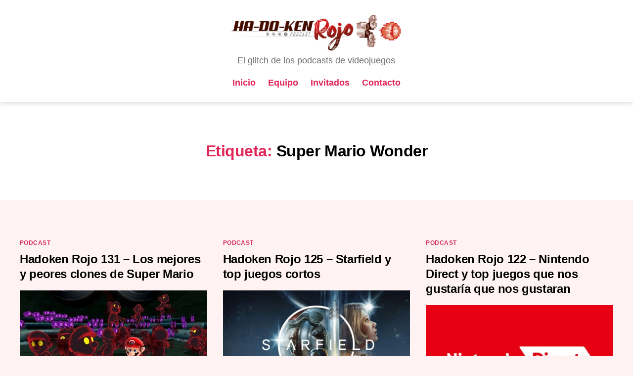

--- FILE ---
content_type: text/html; charset=UTF-8
request_url: https://www.hadokenrojo.es/tag/super-mario-wonder/
body_size: 35131
content:
<!DOCTYPE html><html class="no-js" lang="es"><head><script data-no-optimize="1">var litespeed_docref=sessionStorage.getItem("litespeed_docref");litespeed_docref&&(Object.defineProperty(document,"referrer",{get:function(){return litespeed_docref}}),sessionStorage.removeItem("litespeed_docref"));</script> <meta charset="UTF-8"><meta name="viewport" content="width=device-width, initial-scale=1.0"><link rel="profile" href="https://gmpg.org/xfn/11"><title>Super Mario Wonder &#8211; Hadoken Rojo</title><meta name='robots' content='max-image-preview:large' /><link rel='dns-prefetch' href='//www.googletagmanager.com' /><link rel='dns-prefetch' href='//fonts.googleapis.com' /><link href='https://fonts.gstatic.com' crossorigin rel='preconnect' /><link rel="alternate" type="application/rss+xml" title="Hadoken Rojo &raquo; Feed" href="https://www.hadokenrojo.es/feed/" /><link rel="alternate" type="application/rss+xml" title="Hadoken Rojo &raquo; Feed de los comentarios" href="https://www.hadokenrojo.es/comments/feed/" /><link rel="alternate" type="application/rss+xml" title="Hadoken Rojo &raquo; Etiqueta Super Mario Wonder del feed" href="https://www.hadokenrojo.es/tag/super-mario-wonder/feed/" /><style id='wp-img-auto-sizes-contain-inline-css'>img:is([sizes=auto i],[sizes^="auto," i]){contain-intrinsic-size:3000px 1500px}
/*# sourceURL=wp-img-auto-sizes-contain-inline-css */</style><style id="litespeed-ccss">#cookies-eu-wrapper{position:relative;z-index:999999;display:none}#cookies-eu-banner{background-color:#fff;color:#333;padding:6px;font-size:1em;text-align:center;min-height:60px;position:fixed;bottom:0;width:100%}#cookies-eu-banner-closed{background-color:#fff;color:#000;padding:12px;font-size:1.1em;text-align:center;min-height:60px;position:fixed;bottom:80px;right:0;display:none;z-index:999999}#cookies-eu-banner-closed span{border-bottom:2px solid #000}@media only screen and (max-width:600px){#cookies-eu-banner-closed{padding:8px;min-height:20px}#cookies-eu-banner-closed span{display:none}#cookies-eu-banner-closed:after{content:"↩"}}#cookies-eu-accept,#cookies-eu-reject,.cookies-eu-accept,.cookies-eu-reject{text-decoration:none;background-color:#9d3d3d;color:#0080ff;color:#fff;border:1px solid #fff;padding:20px;margin:8px 6px;text-transform:uppercase;font-size:1em;letter-spacing:.075em}#cookies-eu-more{color:#9d3d3d;padding-right:20px;font-weight:700}#cookies-eu-reject,.cookies-eu-reject,#cookies-eu-accept,.cookies-eu-accept{padding:10px 20px}.wp-block-image img{box-sizing:border-box;height:auto;max-width:100%;vertical-align:bottom}ul{box-sizing:border-box}.entry-content{counter-reset:footnotes}:root{--wp--preset--font-size--normal:16px;--wp--preset--font-size--huge:42px}.has-text-align-center{text-align:center}.screen-reader-text{border:0;clip:rect(1px,1px,1px,1px);clip-path:inset(50%);height:1px;margin:-1px;overflow:hidden;padding:0;position:absolute;width:1px;word-wrap:normal!important}:root{--tw-block-rounded:16px;--tw-block-rounded-sm:.5rem;--tw-block-border-color:hsla(0,0%,50%,.4);--tw-block-shadow:0 8px 18px 0 rgba(0,0,0,.12);--tw-block-shadow-lg:0 16px 26px 0 rgba(0,0,0,.14);--tw-block-hard-shadow:0 0 0 2px #000,6px 6px 0 2px #000}:root{--wp--preset--aspect-ratio--square:1;--wp--preset--aspect-ratio--4-3:4/3;--wp--preset--aspect-ratio--3-4:3/4;--wp--preset--aspect-ratio--3-2:3/2;--wp--preset--aspect-ratio--2-3:2/3;--wp--preset--aspect-ratio--16-9:16/9;--wp--preset--aspect-ratio--9-16:9/16;--wp--preset--color--black:#000;--wp--preset--color--cyan-bluish-gray:#abb8c3;--wp--preset--color--white:#fff;--wp--preset--color--pale-pink:#f78da7;--wp--preset--color--vivid-red:#cf2e2e;--wp--preset--color--luminous-vivid-orange:#ff6900;--wp--preset--color--luminous-vivid-amber:#fcb900;--wp--preset--color--light-green-cyan:#7bdcb5;--wp--preset--color--vivid-green-cyan:#00d084;--wp--preset--color--pale-cyan-blue:#8ed1fc;--wp--preset--color--vivid-cyan-blue:#0693e3;--wp--preset--color--vivid-purple:#9b51e0;--wp--preset--color--accent:#d42a57;--wp--preset--color--primary:#000;--wp--preset--color--secondary:#b73d3d;--wp--preset--color--subtle-background:#fed6d6;--wp--preset--color--background:#fff2f2;--wp--preset--gradient--vivid-cyan-blue-to-vivid-purple:linear-gradient(135deg,rgba(6,147,227,1) 0%,#9b51e0 100%);--wp--preset--gradient--light-green-cyan-to-vivid-green-cyan:linear-gradient(135deg,#7adcb4 0%,#00d082 100%);--wp--preset--gradient--luminous-vivid-amber-to-luminous-vivid-orange:linear-gradient(135deg,rgba(252,185,0,1) 0%,rgba(255,105,0,1) 100%);--wp--preset--gradient--luminous-vivid-orange-to-vivid-red:linear-gradient(135deg,rgba(255,105,0,1) 0%,#cf2e2e 100%);--wp--preset--gradient--very-light-gray-to-cyan-bluish-gray:linear-gradient(135deg,#eee 0%,#a9b8c3 100%);--wp--preset--gradient--cool-to-warm-spectrum:linear-gradient(135deg,#4aeadc 0%,#9778d1 20%,#cf2aba 40%,#ee2c82 60%,#fb6962 80%,#fef84c 100%);--wp--preset--gradient--blush-light-purple:linear-gradient(135deg,#ffceec 0%,#9896f0 100%);--wp--preset--gradient--blush-bordeaux:linear-gradient(135deg,#fecda5 0%,#fe2d2d 50%,#6b003e 100%);--wp--preset--gradient--luminous-dusk:linear-gradient(135deg,#ffcb70 0%,#c751c0 50%,#4158d0 100%);--wp--preset--gradient--pale-ocean:linear-gradient(135deg,#fff5cb 0%,#b6e3d4 50%,#33a7b5 100%);--wp--preset--gradient--electric-grass:linear-gradient(135deg,#caf880 0%,#71ce7e 100%);--wp--preset--gradient--midnight:linear-gradient(135deg,#020381 0%,#2874fc 100%);--wp--preset--font-size--small:14px;--wp--preset--font-size--medium:19px;--wp--preset--font-size--large:21px;--wp--preset--font-size--x-large:42px;--wp--preset--font-size--normal:17px;--wp--preset--font-size--larger:25px;--wp--preset--font-size--h-6:18.01px;--wp--preset--font-size--h-5:24.01px;--wp--preset--font-size--h-4:32.01px;--wp--preset--font-size--h-3:40.01px;--wp--preset--font-size--h-2:48.01px;--wp--preset--font-size--h-1:56px;--wp--preset--spacing--20:.44rem;--wp--preset--spacing--30:.67rem;--wp--preset--spacing--40:1rem;--wp--preset--spacing--50:1.5rem;--wp--preset--spacing--60:2.25rem;--wp--preset--spacing--70:3.38rem;--wp--preset--spacing--80:5.06rem;--wp--preset--shadow--natural:6px 6px 9px rgba(0,0,0,.2);--wp--preset--shadow--deep:12px 12px 50px rgba(0,0,0,.4);--wp--preset--shadow--sharp:6px 6px 0px rgba(0,0,0,.2);--wp--preset--shadow--outlined:6px 6px 0px -3px rgba(255,255,255,1),6px 6px rgba(0,0,0,1);--wp--preset--shadow--crisp:6px 6px 0px rgba(0,0,0,1)}html,body{border:none;margin:0;padding:0}h1,h2,img,li,ul,button{border:none;font-size:inherit;line-height:inherit;margin:0;padding:0;text-align:inherit}html{font-size:62.5%;scroll-behavior:smooth}@media (prefers-reduced-motion:reduce){html{scroll-behavior:auto}}body{background:#f5efe0;box-sizing:border-box;color:#000;font-family:-apple-system,BlinkMacSystemFont,"Helvetica Neue",Helvetica,sans-serif;font-size:1.8rem;letter-spacing:-.015em;text-align:left}@supports (font-variation-settings:normal){body{font-family:"Inter var",-apple-system,BlinkMacSystemFont,"Helvetica Neue",Helvetica,sans-serif}}*,*:before,*:after{box-sizing:inherit;-webkit-font-smoothing:antialiased;word-break:break-word;word-wrap:break-word}#site-content{overflow:hidden}.entry-content:after{clear:both;content:"";display:block}.screen-reader-text{border:0;clip:rect(1px,1px,1px,1px);-webkit-clip-path:inset(50%);clip-path:inset(50%);height:1px;margin:-1px;overflow:hidden;padding:0;position:absolute!important;width:1px;word-wrap:normal!important;word-break:normal}.skip-link{left:-9999rem;top:2.5rem;z-index:999999999;text-decoration:underline}@media (prefers-reduced-motion:reduce){*{animation-duration:0s!important}}main{display:block}h1,h2,.faux-heading{font-feature-settings:"lnum";font-variant-numeric:lining-nums;font-weight:700;letter-spacing:-.0415625em;line-height:1.25;margin:3.5rem 0 2rem}h1,.heading-size-1{font-size:3.6rem;font-weight:800;line-height:1.138888889}h2{font-size:3.2rem}a{color:#cd2653;text-decoration:underline}ul{margin:0 0 3rem 3rem}ul{list-style:disc}li{line-height:1.5;margin:.5rem 0 0 2rem}.reset-list-style{list-style:none;margin:0}.reset-list-style li{margin:0}figure{display:block;margin:0}svg,img{display:block;height:auto;max-width:100%}button{font-family:-apple-system,BlinkMacSystemFont,"Helvetica Neue",Helvetica,sans-serif;line-height:1}@supports (font-variation-settings:normal){button{font-family:"Inter var",-apple-system,BlinkMacSystemFont,"Helvetica Neue",Helvetica,sans-serif}}button{-webkit-appearance:none;-moz-appearance:none;background:#cd2653;border:none;border-radius:0;color:#fff;display:inline-block;font-size:1.5rem;font-weight:600;letter-spacing:.0333em;line-height:1.25;margin:0;opacity:1;padding:1.1em 1.44em;text-align:center;text-decoration:none;text-transform:uppercase}.section-inner{margin-left:auto;margin-right:auto;max-width:120rem;width:calc(100% - 4rem)}.section-inner.medium{max-width:100rem}.toggle{-moz-appearance:none;-webkit-appearance:none;color:inherit;font-family:inherit;position:relative;-webkit-touch-callout:none;text-align:inherit}button.toggle{background:0 0;border:none;box-shadow:none;border-radius:0;font-size:inherit;font-weight:400;letter-spacing:inherit;padding:0;text-transform:none}.color-accent{color:#cd2653}.fill-children-current-color,.fill-children-current-color *{fill:currentColor}ul.social-icons{display:flex;flex-wrap:wrap;margin:-.9rem 0 0 -.9rem;width:calc(100% + .9rem)}ul.social-icons li{margin:.9rem 0 0 .9rem}.social-icons a{align-items:center;background:#cd2653;border-radius:50%;color:#fff;display:flex;height:4.4rem;justify-content:center;padding:0;text-decoration:none;width:4.4rem}.cover-modal{display:none;-ms-overflow-style:none;overflow:-moz-scrollbars-none}.cover-modal::-webkit-scrollbar{display:none!important}#site-header{background:#fff;position:relative}.header-inner{max-width:168rem;padding:3.15rem 0;z-index:100}.header-titles-wrapper{align-items:center;display:flex;justify-content:center;padding:0 4rem;text-align:center}body:not(.enable-search-modal) .header-titles-wrapper{justify-content:flex-start;padding-left:0;text-align:left}.site-logo,.site-description{margin:0}.site-description{margin-top:1rem;color:#6d6d6d;font-size:1.8rem;font-weight:500;display:none;letter-spacing:-.0311em}.site-logo a,.site-logo img{display:block}.site-logo img{max-height:6rem;margin:0 auto;width:auto}body:not(.enable-search-modal) .site-logo img{margin:0}.header-navigation-wrapper{display:none}.header-inner .toggle{align-items:center;display:flex;overflow:visible;padding:0 2rem}.header-inner .toggle svg{display:block;position:relative;z-index:1}.header-inner .toggle path{fill:currentColor}.toggle-inner{display:flex;justify-content:center;height:2.3rem;position:relative}.toggle-icon{display:block;overflow:hidden}.toggle-inner .toggle-text{color:#6d6d6d;font-size:1rem;font-weight:600;position:absolute;top:calc(100% + .5rem);width:auto;white-space:nowrap;word-break:break-all}.nav-toggle{position:absolute;bottom:0;right:0;top:0;width:6.6rem}.nav-toggle .toggle-icon,.nav-toggle svg{height:.8rem;width:2.6rem}.nav-toggle .toggle-inner{padding-top:.8rem}.primary-menu-wrapper{display:none}ul.primary-menu{display:flex;font-size:1.8rem;font-weight:500;letter-spacing:-.0277em;flex-wrap:wrap;justify-content:flex-end;margin:-.8rem 0 0 -1.6rem}.primary-menu li{font-size:inherit;line-height:1.25;position:relative}.primary-menu>li{margin:.8rem 0 0 1.6rem}.primary-menu a{color:inherit;display:block;line-height:1.2;text-decoration:none;word-break:normal;word-wrap:normal}.menu-modal{background:#fff;display:none;opacity:0;overflow-y:auto;overflow-x:hidden;position:fixed;bottom:0;left:-99999rem;right:99999rem;top:0;z-index:99}.menu-modal-inner{background:#fff;display:flex;justify-content:stretch;overflow:auto;-ms-overflow-style:auto;width:100%}.menu-wrapper{display:flex;flex-direction:column;justify-content:space-between;position:relative}button.close-nav-toggle{align-items:center;display:flex;font-size:1.6rem;font-weight:500;justify-content:flex-end;padding:3.1rem 0;width:100%}button.close-nav-toggle svg{height:1.6rem;width:1.6rem}button.close-nav-toggle .toggle-text{margin-right:1.6rem}.menu-modal .menu-top{flex-shrink:0}.modal-menu{position:relative;left:calc(50% - 50vw);width:100vw}.modal-menu li{border-color:#dedfdf;border-style:solid;border-width:.1rem 0 0;display:flex;flex-wrap:wrap;line-height:1;justify-content:flex-start;margin:0}.modal-menu>li>.ancestor-wrapper>a{font-size:2rem;font-weight:700;letter-spacing:-.0375em}.modal-menu>li:last-child{border-bottom-width:.1rem}.modal-menu .ancestor-wrapper{display:flex;justify-content:space-between;width:100%}.modal-menu a{display:block;padding:2rem 2.5rem;text-decoration:none;width:100%}.menu-wrapper .menu-item{position:relative}.mobile-menu{display:block}.menu-bottom{flex-shrink:0;padding:4rem 0}.menu-bottom nav{width:100%}.menu-bottom .social-menu{justify-content:center}.archive-header{background-color:#fff;padding:4rem 0}.archive-title{font-size:2.4rem;font-weight:700;letter-spacing:-.026666667em;margin:0}body:not(.singular) main>article:first-of-type{padding:4rem 0 0}.entry-categories{line-height:1.25;margin-bottom:2rem}.entry-categories-inner{justify-content:center;display:flex;flex-wrap:wrap;margin:-.5rem 0 0 -1rem}.entry-categories a{border-bottom:.15rem solid currentColor;font-size:1.4rem;font-weight:700;letter-spacing:.036666667em;margin:.5rem 0 0 1rem;text-decoration:none;text-transform:uppercase}h2.entry-title{margin:0}.entry-title a{color:inherit;text-decoration:none}.post-inner{padding-top:5rem}.has-text-align-center{text-align:center}.wp-block-image:not(.alignwide):not(.alignfull):not(.alignleft):not(.alignright):not(.aligncenter){margin-bottom:3rem;margin-top:3rem}.entry-content{line-height:1.5}.entry-content>*{margin-left:auto;margin-right:auto;margin-bottom:1.25em}.entry-content>*:first-child{margin-top:0}.entry-content{font-family:NonBreakingSpaceOverride,"Hoefler Text","Noto Serif",Garamond,"Times New Roman",serif;letter-spacing:normal}.entry-content>*:not(.alignwide):not(.alignfull):not(.alignleft):not(.alignright):not(.is-style-wide){max-width:58rem;width:calc(100% - 4rem)}@media (max-width:479px){ul{margin:0 0 3rem 2rem}li{margin:.5rem 0 0 1rem}}@media (min-width:700px){ul{margin-bottom:4rem}h1,.heading-size-1,h2{margin:6rem auto 3rem}h1,.heading-size-1{font-size:6.4rem}h2{font-size:4.8rem}button{font-size:1.7rem}.section-inner{width:calc(100% - 8rem)}.header-inner{padding:3.8rem 0}.site-description{display:block}.site-logo img{max-height:9rem}.toggle-inner .toggle-text{font-size:1.2rem}.nav-toggle{right:2rem}button.close-nav-toggle{font-size:1.8rem;padding:4rem 0}button.close-nav-toggle svg{height:2rem;width:2rem}button.close-nav-toggle .toggle-text{margin-right:2.1rem}.modal-menu{left:auto;width:100%}.modal-menu>li>.ancestor-wrapper>a{font-size:2.4rem;padding:2.5rem 0}.menu-bottom{align-items:center;display:flex;justify-content:space-between;padding:4.4rem 0}.archive-header{padding:8rem 0}.archive-title{font-size:3.2rem}body:not(.singular) main>article:first-of-type{padding:8rem 0 0}h2.entry-title{font-size:6.4rem}.entry-categories{margin-bottom:3rem}.entry-categories-inner{margin:-1rem 0 0 -2rem}.entry-categories a{font-size:1.5rem;margin:1rem 0 0 2rem}.post-inner{padding-top:8rem}.wp-block-image:not(.alignwide):not(.alignfull):not(.alignleft):not(.alignright):not(.aligncenter){margin-bottom:4rem;margin-top:4rem}.entry-content{font-size:2.1rem}}@media (min-width:1000px){#site-header{z-index:2}.header-inner{align-items:center;display:flex;justify-content:space-between;padding:2.8rem 0}.header-titles-wrapper{margin-right:4rem;max-width:50%;padding:0;text-align:left}.header-titles{align-items:baseline;display:flex;flex-wrap:wrap;justify-content:flex-start;margin:-1rem 0 0 -2.4rem}.header-titles .site-logo,.header-titles .site-description{margin:1rem 0 0 2.4rem}.wp-custom-logo .header-titles{align-items:center}.header-navigation-wrapper{align-items:center;display:flex}.primary-menu-wrapper{display:block;width:100%}.mobile-nav-toggle{display:none!important}.header-inner .toggle{height:4.4rem;padding:0 3rem;position:relative;bottom:auto;left:auto;right:auto;top:auto;width:auto}.toggle-inner{position:static}.toggle-inner .toggle-text{left:0;right:0;text-align:center;top:calc(100% - .3rem);width:auto}.menu-modal{opacity:1;justify-content:flex-end;padding:0}.menu-modal.cover-modal{background:rgba(0,0,0,0)}.menu-wrapper.section-inner{width:calc(100% - 8rem)}.menu-modal-inner{box-shadow:0 0 2rem 0 rgba(0,0,0,.1);opacity:0;padding:0;transform:translateX(20rem);width:50rem}.mobile-menu{display:none}.menu-bottom{padding:6rem 0}.menu-bottom .social-menu{justify-content:flex-start}}@media (min-width:1220px){h1,.heading-size-1{font-size:8.4rem}ul.primary-menu{margin:-.8rem 0 0 -2.5rem}.primary-menu>li{margin:.8rem 0 0 2.5rem}}.color-accent,a{color:#d42a57}button{background-color:#d42a57}button{color:#fff2f2}body,.entry-title a{color:#000}body:not(.overlay-header) .primary-menu>li>a,.modal-menu a,.header-footer-group .color-accent{color:#e22658}.social-icons a{background-color:#e22658}.social-icons a,.header-footer-group button{color:#fff}#site-header,.menu-modal,.menu-modal-inner,.archive-header{background-color:#fff}.header-footer-group,body:not(.overlay-header) #site-header .toggle,.menu-modal .toggle{color:#000}.site-description,body:not(.overlay-header) .toggle-inner .toggle-text{color:#6d6d6d}.menu-modal nav *{border-color:#dbdbdb}body{overflow-x:hidden;--tw-block-rounded:6px;--tw-text-width:58rem;--tw-wide-width:120rem}#site-content{overflow:visible}.tw-header-wide .header-inner{max-width:var(--tw-wide-width)}.entry-content>[class*=wp-block]:not(.alignwide):not(.alignfull):not(.aligncenter):first-child{margin-top:0}ul{margin-inline-start:0;margin-bottom:1.25em}.tw-site-font-small{font-size:1.7rem}.tw-font-active,.tw-font-active .modal-menu li a,.tw-font-active .primary-menu,.tw-font-active .site-description{letter-spacing:normal}.tw-font-active .archive-title,.tw-font-active .faux-heading,.tw-font-active h2{letter-spacing:-.015em;line-height:1.2}.tw-h1-font-small.tw-font-active h1{letter-spacing:-.015em}#site-header{z-index:99}.primary-menu{align-items:center}.tw-header-layout-stack .primary-menu-wrapper{margin-top:2.4rem}.tw-header-layout-stack ul.primary-menu{justify-content:center}.tw-header-shadow #site-header{box-shadow:0 2px 10px 0 rgba(0,0,0,.16)}.custom-logo-link{position:relative}.tw-blog-grid .hentry .entry-header{text-align:inherit}.tw-blog-grid .entry-categories-inner{justify-content:flex-start;margin:-.5rem 0 0;margin-inline-start:-1rem}.tw-blog-grid .entry-categories a{margin:.5rem 0 0;margin-inline-start:1rem}.tw-blog-grid #site-content .entry-content>*{max-width:100%;width:100%}.tw-blog-grid #site-content{display:flex;flex-wrap:wrap;margin:0 auto;width:calc(100% - 4rem)}.tw-blog-no-pagination #site-content{margin-bottom:-6rem}.tw-blog-grid #site-content .hentry{margin:0 0 6rem;padding:0;display:flex;flex-direction:column;width:100%}.tw-blog-grid .hentry .entry-content{font-size:1.8rem;line-height:1.5}.tw-blog-grid.tw-site-font-small .hentry .entry-content{font-size:1.7rem}.tw-blog-grid .hentry .section-inner{width:100%;max-width:100%}.tw-blog-grid .archive-header{position:relative;left:calc(50% - 50vw);width:100vw;margin-bottom:5rem;flex-shrink:0}.tw-blog-grid .post-inner{padding-top:1.8rem}.tw-blog-grid .hentry .entry-title{font-size:2.1rem;line-height:1.25}.tw-blog-grid .entry-categories{margin-bottom:1rem}.tw-blog-grid .hentry .entry-categories a{border:0;font-size:1.2rem;font-weight:600}@media (max-width:479px){li{margin-inline-start:2rem}}@media (min-width:700px){.tw-site-font-small .entry-categories a{font-size:1.4rem}.tw-h1-font-small .heading-size-1{font-size:5.6rem}.tw-blog-grid .hentry .entry-title{font-size:2.4rem}.tw-blog-grid #site-content{width:calc(100% - 8rem);max-width:var(--tw-wide-width)}.tw-blog-grid .archive-header{margin-bottom:8rem}.tw-blog-grid #site-content .hentry{width:calc(50% - 16px);margin-inline-start:32px}.tw-blog-grid #site-content .hentry:nth-of-type(2n+1){margin-inline-start:0}}@media (max-width:999px){.header-inner{padding:2.8rem 0}button.close-nav-toggle{padding:2.85rem 0}}@media (min-width:1000px){.tw-header-layout-stack .header-inner{flex-direction:column;position:relative}.tw-header-layout-stack .header-titles-wrapper{margin:0;max-width:100%}.tw-header-layout-stack .header-titles{flex-direction:column;align-items:center;margin:.2rem 0 0}.tw-header-layout-stack .header-titles .site-logo{margin:0}.tw-header-layout-stack .header-titles .site-description{margin-inline-start:0}}@media (min-width:1220px){.tw-blog-grid.tw-blog-columns-3 #site-content .hentry{width:calc(33.3333% - 21.333px);margin-inline-start:32px}.tw-blog-grid.tw-blog-columns-3 #site-content .hentry:nth-of-type(3n+1){margin-inline-start:0}}body,.entry-content{font-family:'Roboto',sans-serif}h1,h2,.faux-heading{font-family:'Roboto',sans-serif}ul.primary-menu,ul.modal-menu{font-family:'Roboto',sans-serif}button,.entry-categories,.toggle .toggle-text{font-family:'Roboto',sans-serif}h1,.heading-size-1,h2,.faux-heading,.archive-title{font-weight:900}ul.primary-menu,ul.modal-menu>li .ancestor-wrapper a{font-weight:900}body.custom-background{background-color:#fff2f2}</style><link rel="preload" data-asynced="1" data-optimized="2" as="style" onload="this.onload=null;this.rel='stylesheet'" href="https://www.hadokenrojo.es/wp-content/litespeed/css/5846bc7db9c0a8df3e1d232304dd5dba.css?ver=53492" /><script data-optimized="1" type="litespeed/javascript" data-src="https://www.hadokenrojo.es/wp-content/plugins/litespeed-cache/assets/js/css_async.min.js"></script> <style id='classic-theme-styles-inline-css'>/*! This file is auto-generated */
.wp-block-button__link{color:#fff;background-color:#32373c;border-radius:9999px;box-shadow:none;text-decoration:none;padding:calc(.667em + 2px) calc(1.333em + 2px);font-size:1.125em}.wp-block-file__button{background:#32373c;color:#fff;text-decoration:none}
/*# sourceURL=/wp-includes/css/classic-themes.min.css */</style><style id='twentig-blocks-inline-css'>@media (width < 700px) { .tw-sm-hidden { display: none !important; }}@media (700px <= width < 1024px) { .tw-md-hidden { display: none !important; }}@media (width >= 1024px) { .tw-lg-hidden { display: none !important; }}
.tw-mt-0{margin-top:0px!important;}.tw-mb-0{margin-bottom:0px!important;}.tw-mt-1{margin-top:5px!important;}.tw-mb-1{margin-bottom:5px!important;}.tw-mt-2{margin-top:10px!important;}.tw-mb-2{margin-bottom:10px!important;}.tw-mt-3{margin-top:15px!important;}.tw-mb-3{margin-bottom:15px!important;}.tw-mt-4{margin-top:20px!important;}.tw-mb-4{margin-bottom:20px!important;}.tw-mt-5{margin-top:30px!important;}.tw-mb-5{margin-bottom:30px!important;}.tw-mt-6{margin-top:40px!important;}.tw-mb-6{margin-bottom:40px!important;}.tw-mt-7{margin-top:50px!important;}.tw-mb-7{margin-bottom:50px!important;}.tw-mt-8{margin-top:60px!important;}.tw-mb-8{margin-bottom:60px!important;}.tw-mt-9{margin-top:80px!important;}.tw-mb-9{margin-bottom:80px!important;}.tw-mt-10{margin-top:100px!important;}.tw-mb-10{margin-bottom:100px!important;}.tw-mt-auto{margin-top:auto!important;}.tw-mb-auto{margin-bottom:auto!important;}
/*# sourceURL=twentig-blocks-inline-css */</style><style id='global-styles-inline-css'>:root{--wp--preset--aspect-ratio--square: 1;--wp--preset--aspect-ratio--4-3: 4/3;--wp--preset--aspect-ratio--3-4: 3/4;--wp--preset--aspect-ratio--3-2: 3/2;--wp--preset--aspect-ratio--2-3: 2/3;--wp--preset--aspect-ratio--16-9: 16/9;--wp--preset--aspect-ratio--9-16: 9/16;--wp--preset--color--black: #000000;--wp--preset--color--cyan-bluish-gray: #abb8c3;--wp--preset--color--white: #ffffff;--wp--preset--color--pale-pink: #f78da7;--wp--preset--color--vivid-red: #cf2e2e;--wp--preset--color--luminous-vivid-orange: #ff6900;--wp--preset--color--luminous-vivid-amber: #fcb900;--wp--preset--color--light-green-cyan: #7bdcb5;--wp--preset--color--vivid-green-cyan: #00d084;--wp--preset--color--pale-cyan-blue: #8ed1fc;--wp--preset--color--vivid-cyan-blue: #0693e3;--wp--preset--color--vivid-purple: #9b51e0;--wp--preset--color--accent: #d42a57;--wp--preset--color--primary: #000000;--wp--preset--color--secondary: #b73d3d;--wp--preset--color--subtle-background: #fed6d6;--wp--preset--color--background: #fff2f2;--wp--preset--gradient--vivid-cyan-blue-to-vivid-purple: linear-gradient(135deg,rgb(6,147,227) 0%,rgb(155,81,224) 100%);--wp--preset--gradient--light-green-cyan-to-vivid-green-cyan: linear-gradient(135deg,rgb(122,220,180) 0%,rgb(0,208,130) 100%);--wp--preset--gradient--luminous-vivid-amber-to-luminous-vivid-orange: linear-gradient(135deg,rgb(252,185,0) 0%,rgb(255,105,0) 100%);--wp--preset--gradient--luminous-vivid-orange-to-vivid-red: linear-gradient(135deg,rgb(255,105,0) 0%,rgb(207,46,46) 100%);--wp--preset--gradient--very-light-gray-to-cyan-bluish-gray: linear-gradient(135deg,rgb(238,238,238) 0%,rgb(169,184,195) 100%);--wp--preset--gradient--cool-to-warm-spectrum: linear-gradient(135deg,rgb(74,234,220) 0%,rgb(151,120,209) 20%,rgb(207,42,186) 40%,rgb(238,44,130) 60%,rgb(251,105,98) 80%,rgb(254,248,76) 100%);--wp--preset--gradient--blush-light-purple: linear-gradient(135deg,rgb(255,206,236) 0%,rgb(152,150,240) 100%);--wp--preset--gradient--blush-bordeaux: linear-gradient(135deg,rgb(254,205,165) 0%,rgb(254,45,45) 50%,rgb(107,0,62) 100%);--wp--preset--gradient--luminous-dusk: linear-gradient(135deg,rgb(255,203,112) 0%,rgb(199,81,192) 50%,rgb(65,88,208) 100%);--wp--preset--gradient--pale-ocean: linear-gradient(135deg,rgb(255,245,203) 0%,rgb(182,227,212) 50%,rgb(51,167,181) 100%);--wp--preset--gradient--electric-grass: linear-gradient(135deg,rgb(202,248,128) 0%,rgb(113,206,126) 100%);--wp--preset--gradient--midnight: linear-gradient(135deg,rgb(2,3,129) 0%,rgb(40,116,252) 100%);--wp--preset--font-size--small: 14px;--wp--preset--font-size--medium: 19px;--wp--preset--font-size--large: 21px;--wp--preset--font-size--x-large: 42px;--wp--preset--font-size--normal: 17px;--wp--preset--font-size--larger: 25px;--wp--preset--font-size--h-6: 18.01px;--wp--preset--font-size--h-5: 24.01px;--wp--preset--font-size--h-4: 32.01px;--wp--preset--font-size--h-3: 40.01px;--wp--preset--font-size--h-2: 48.01px;--wp--preset--font-size--h-1: 56px;--wp--preset--spacing--20: 0.44rem;--wp--preset--spacing--30: 0.67rem;--wp--preset--spacing--40: 1rem;--wp--preset--spacing--50: 1.5rem;--wp--preset--spacing--60: 2.25rem;--wp--preset--spacing--70: 3.38rem;--wp--preset--spacing--80: 5.06rem;--wp--preset--shadow--natural: 6px 6px 9px rgba(0, 0, 0, 0.2);--wp--preset--shadow--deep: 12px 12px 50px rgba(0, 0, 0, 0.4);--wp--preset--shadow--sharp: 6px 6px 0px rgba(0, 0, 0, 0.2);--wp--preset--shadow--outlined: 6px 6px 0px -3px rgb(255, 255, 255), 6px 6px rgb(0, 0, 0);--wp--preset--shadow--crisp: 6px 6px 0px rgb(0, 0, 0);}:root :where(.is-layout-flow) > :first-child{margin-block-start: 0;}:root :where(.is-layout-flow) > :last-child{margin-block-end: 0;}:root :where(.is-layout-flow) > *{margin-block-start: 24px;margin-block-end: 0;}:root :where(.is-layout-constrained) > :first-child{margin-block-start: 0;}:root :where(.is-layout-constrained) > :last-child{margin-block-end: 0;}:root :where(.is-layout-constrained) > *{margin-block-start: 24px;margin-block-end: 0;}:root :where(.is-layout-flex){gap: 24px;}:root :where(.is-layout-grid){gap: 24px;}body .is-layout-flex{display: flex;}.is-layout-flex{flex-wrap: wrap;align-items: center;}.is-layout-flex > :is(*, div){margin: 0;}body .is-layout-grid{display: grid;}.is-layout-grid > :is(*, div){margin: 0;}.has-black-color{color: var(--wp--preset--color--black) !important;}.has-cyan-bluish-gray-color{color: var(--wp--preset--color--cyan-bluish-gray) !important;}.has-white-color{color: var(--wp--preset--color--white) !important;}.has-pale-pink-color{color: var(--wp--preset--color--pale-pink) !important;}.has-vivid-red-color{color: var(--wp--preset--color--vivid-red) !important;}.has-luminous-vivid-orange-color{color: var(--wp--preset--color--luminous-vivid-orange) !important;}.has-luminous-vivid-amber-color{color: var(--wp--preset--color--luminous-vivid-amber) !important;}.has-light-green-cyan-color{color: var(--wp--preset--color--light-green-cyan) !important;}.has-vivid-green-cyan-color{color: var(--wp--preset--color--vivid-green-cyan) !important;}.has-pale-cyan-blue-color{color: var(--wp--preset--color--pale-cyan-blue) !important;}.has-vivid-cyan-blue-color{color: var(--wp--preset--color--vivid-cyan-blue) !important;}.has-vivid-purple-color{color: var(--wp--preset--color--vivid-purple) !important;}.has-accent-color{color: var(--wp--preset--color--accent) !important;}.has-primary-color{color: var(--wp--preset--color--primary) !important;}.has-secondary-color{color: var(--wp--preset--color--secondary) !important;}.has-subtle-background-color{color: var(--wp--preset--color--subtle-background) !important;}.has-background-color{color: var(--wp--preset--color--background) !important;}.has-black-background-color{background-color: var(--wp--preset--color--black) !important;}.has-cyan-bluish-gray-background-color{background-color: var(--wp--preset--color--cyan-bluish-gray) !important;}.has-white-background-color{background-color: var(--wp--preset--color--white) !important;}.has-pale-pink-background-color{background-color: var(--wp--preset--color--pale-pink) !important;}.has-vivid-red-background-color{background-color: var(--wp--preset--color--vivid-red) !important;}.has-luminous-vivid-orange-background-color{background-color: var(--wp--preset--color--luminous-vivid-orange) !important;}.has-luminous-vivid-amber-background-color{background-color: var(--wp--preset--color--luminous-vivid-amber) !important;}.has-light-green-cyan-background-color{background-color: var(--wp--preset--color--light-green-cyan) !important;}.has-vivid-green-cyan-background-color{background-color: var(--wp--preset--color--vivid-green-cyan) !important;}.has-pale-cyan-blue-background-color{background-color: var(--wp--preset--color--pale-cyan-blue) !important;}.has-vivid-cyan-blue-background-color{background-color: var(--wp--preset--color--vivid-cyan-blue) !important;}.has-vivid-purple-background-color{background-color: var(--wp--preset--color--vivid-purple) !important;}.has-accent-background-color{background-color: var(--wp--preset--color--accent) !important;}.has-primary-background-color{background-color: var(--wp--preset--color--primary) !important;}.has-secondary-background-color{background-color: var(--wp--preset--color--secondary) !important;}.has-subtle-background-background-color{background-color: var(--wp--preset--color--subtle-background) !important;}.has-background-background-color{background-color: var(--wp--preset--color--background) !important;}.has-black-border-color{border-color: var(--wp--preset--color--black) !important;}.has-cyan-bluish-gray-border-color{border-color: var(--wp--preset--color--cyan-bluish-gray) !important;}.has-white-border-color{border-color: var(--wp--preset--color--white) !important;}.has-pale-pink-border-color{border-color: var(--wp--preset--color--pale-pink) !important;}.has-vivid-red-border-color{border-color: var(--wp--preset--color--vivid-red) !important;}.has-luminous-vivid-orange-border-color{border-color: var(--wp--preset--color--luminous-vivid-orange) !important;}.has-luminous-vivid-amber-border-color{border-color: var(--wp--preset--color--luminous-vivid-amber) !important;}.has-light-green-cyan-border-color{border-color: var(--wp--preset--color--light-green-cyan) !important;}.has-vivid-green-cyan-border-color{border-color: var(--wp--preset--color--vivid-green-cyan) !important;}.has-pale-cyan-blue-border-color{border-color: var(--wp--preset--color--pale-cyan-blue) !important;}.has-vivid-cyan-blue-border-color{border-color: var(--wp--preset--color--vivid-cyan-blue) !important;}.has-vivid-purple-border-color{border-color: var(--wp--preset--color--vivid-purple) !important;}.has-accent-border-color{border-color: var(--wp--preset--color--accent) !important;}.has-primary-border-color{border-color: var(--wp--preset--color--primary) !important;}.has-secondary-border-color{border-color: var(--wp--preset--color--secondary) !important;}.has-subtle-background-border-color{border-color: var(--wp--preset--color--subtle-background) !important;}.has-background-border-color{border-color: var(--wp--preset--color--background) !important;}.has-vivid-cyan-blue-to-vivid-purple-gradient-background{background: var(--wp--preset--gradient--vivid-cyan-blue-to-vivid-purple) !important;}.has-light-green-cyan-to-vivid-green-cyan-gradient-background{background: var(--wp--preset--gradient--light-green-cyan-to-vivid-green-cyan) !important;}.has-luminous-vivid-amber-to-luminous-vivid-orange-gradient-background{background: var(--wp--preset--gradient--luminous-vivid-amber-to-luminous-vivid-orange) !important;}.has-luminous-vivid-orange-to-vivid-red-gradient-background{background: var(--wp--preset--gradient--luminous-vivid-orange-to-vivid-red) !important;}.has-very-light-gray-to-cyan-bluish-gray-gradient-background{background: var(--wp--preset--gradient--very-light-gray-to-cyan-bluish-gray) !important;}.has-cool-to-warm-spectrum-gradient-background{background: var(--wp--preset--gradient--cool-to-warm-spectrum) !important;}.has-blush-light-purple-gradient-background{background: var(--wp--preset--gradient--blush-light-purple) !important;}.has-blush-bordeaux-gradient-background{background: var(--wp--preset--gradient--blush-bordeaux) !important;}.has-luminous-dusk-gradient-background{background: var(--wp--preset--gradient--luminous-dusk) !important;}.has-pale-ocean-gradient-background{background: var(--wp--preset--gradient--pale-ocean) !important;}.has-electric-grass-gradient-background{background: var(--wp--preset--gradient--electric-grass) !important;}.has-midnight-gradient-background{background: var(--wp--preset--gradient--midnight) !important;}.has-small-font-size{font-size: var(--wp--preset--font-size--small) !important;}.has-medium-font-size{font-size: var(--wp--preset--font-size--medium) !important;}.has-large-font-size{font-size: var(--wp--preset--font-size--large) !important;}.has-x-large-font-size{font-size: var(--wp--preset--font-size--x-large) !important;}.has-normal-font-size{font-size: var(--wp--preset--font-size--normal) !important;}.has-larger-font-size{font-size: var(--wp--preset--font-size--larger) !important;}.has-h-6-font-size{font-size: var(--wp--preset--font-size--h-6) !important;}.has-h-5-font-size{font-size: var(--wp--preset--font-size--h-5) !important;}.has-h-4-font-size{font-size: var(--wp--preset--font-size--h-4) !important;}.has-h-3-font-size{font-size: var(--wp--preset--font-size--h-3) !important;}.has-h-2-font-size{font-size: var(--wp--preset--font-size--h-2) !important;}.has-h-1-font-size{font-size: var(--wp--preset--font-size--h-1) !important;}
:root :where(.wp-block-pullquote){font-size: 1.5em;line-height: 1.6;}
/*# sourceURL=global-styles-inline-css */</style><style id='twentytwenty-style-inline-css'>.color-accent,.color-accent-hover:hover,.color-accent-hover:focus,:root .has-accent-color,.has-drop-cap:not(:focus):first-letter,.wp-block-button.is-style-outline,a { color: #d42a57; }blockquote,.border-color-accent,.border-color-accent-hover:hover,.border-color-accent-hover:focus { border-color: #d42a57; }button,.button,.faux-button,.wp-block-button__link,.wp-block-file .wp-block-file__button,input[type="button"],input[type="reset"],input[type="submit"],.bg-accent,.bg-accent-hover:hover,.bg-accent-hover:focus,:root .has-accent-background-color,.comment-reply-link { background-color: #d42a57; }.fill-children-accent,.fill-children-accent * { fill: #d42a57; }:root .has-background-color,button,.button,.faux-button,.wp-block-button__link,.wp-block-file__button,input[type="button"],input[type="reset"],input[type="submit"],.wp-block-button,.comment-reply-link,.has-background.has-primary-background-color:not(.has-text-color),.has-background.has-primary-background-color *:not(.has-text-color),.has-background.has-accent-background-color:not(.has-text-color),.has-background.has-accent-background-color *:not(.has-text-color) { color: #fff2f2; }:root .has-background-background-color { background-color: #fff2f2; }body,.entry-title a,:root .has-primary-color { color: #000000; }:root .has-primary-background-color { background-color: #000000; }cite,figcaption,.wp-caption-text,.post-meta,.entry-content .wp-block-archives li,.entry-content .wp-block-categories li,.entry-content .wp-block-latest-posts li,.wp-block-latest-comments__comment-date,.wp-block-latest-posts__post-date,.wp-block-embed figcaption,.wp-block-image figcaption,.wp-block-pullquote cite,.comment-metadata,.comment-respond .comment-notes,.comment-respond .logged-in-as,.pagination .dots,.entry-content hr:not(.has-background),hr.styled-separator,:root .has-secondary-color { color: #b73d3d; }:root .has-secondary-background-color { background-color: #b73d3d; }pre,fieldset,input,textarea,table,table *,hr { border-color: #fac6c6; }caption,code,code,kbd,samp,.wp-block-table.is-style-stripes tbody tr:nth-child(odd),:root .has-subtle-background-background-color { background-color: #fac6c6; }.wp-block-table.is-style-stripes { border-bottom-color: #fac6c6; }.wp-block-latest-posts.is-grid li { border-top-color: #fac6c6; }:root .has-subtle-background-color { color: #fac6c6; }body:not(.overlay-header) .primary-menu > li > a,body:not(.overlay-header) .primary-menu > li > .icon,.modal-menu a,.footer-menu a, .footer-widgets a:where(:not(.wp-block-button__link)),#site-footer .wp-block-button.is-style-outline,.wp-block-pullquote:before,.singular:not(.overlay-header) .entry-header a,.archive-header a,.header-footer-group .color-accent,.header-footer-group .color-accent-hover:hover { color: #e22658; }.social-icons a,#site-footer button:not(.toggle),#site-footer .button,#site-footer .faux-button,#site-footer .wp-block-button__link,#site-footer .wp-block-file__button,#site-footer input[type="button"],#site-footer input[type="reset"],#site-footer input[type="submit"],.primary-menu .social-menu a, .footer-widgets .faux-button, .footer-widgets .wp-block-button__link, .footer-widgets input[type="submit"], #site-header ul.primary-menu li.menu-button > a, .menu-modal ul.modal-menu > li.menu-button > .ancestor-wrapper > a { background-color: #e22658; }.social-icons a,body:not(.overlay-header) .primary-menu ul,.header-footer-group button,.header-footer-group .button,.header-footer-group .faux-button,.header-footer-group .wp-block-button:not(.is-style-outline) .wp-block-button__link,.header-footer-group .wp-block-file__button,.header-footer-group input[type="button"],.header-footer-group input[type="reset"],.header-footer-group input[type="submit"],#site-header ul.primary-menu li.menu-button > a, .menu-modal ul.modal-menu > li.menu-button > .ancestor-wrapper > a { color: #ffffff; }#site-header,.footer-nav-widgets-wrapper,#site-footer,.menu-modal,.menu-modal-inner,.search-modal-inner,.archive-header,.singular .entry-header,.singular .featured-media:before,.wp-block-pullquote:before { background-color: #ffffff; }.header-footer-group,body:not(.overlay-header) #site-header .toggle,.menu-modal .toggle { color: #000000; }body:not(.overlay-header) .primary-menu ul { background-color: #000000; }body:not(.overlay-header) .primary-menu > li > ul:after { border-bottom-color: #000000; }body:not(.overlay-header) .primary-menu ul ul:after { border-left-color: #000000; }.site-description,body:not(.overlay-header) .toggle-inner .toggle-text,.widget .post-date,.widget .rss-date,.widget_archive li,.widget_categories li,.widget cite,.widget_pages li,.widget_meta li,.widget_nav_menu li,.powered-by-wordpress,.footer-credits .privacy-policy,.to-the-top,.singular .entry-header .post-meta,.singular:not(.overlay-header) .entry-header .post-meta a { color: #6d6d6d; }.header-footer-group pre,.header-footer-group fieldset,.header-footer-group input,.header-footer-group textarea,.header-footer-group table,.header-footer-group table *,.footer-nav-widgets-wrapper,#site-footer,.menu-modal nav *,.footer-widgets-outer-wrapper,.footer-top,body.tw-header-border:not(.overlay-header) #site-header, body.tw-header-border.has-header-opaque #site-header, .tw-footer-widgets-row .footer-widgets.column-two { border-color: #dbdbdb; }.header-footer-group table caption,body:not(.overlay-header) .header-inner .toggle-wrapper::before { background-color: #dbdbdb; }
/*# sourceURL=twentytwenty-style-inline-css */</style><style id='twentig-twentytwenty-inline-css'>body,.entry-content,.entry-content p,.entry-content ol,.entry-content ul,.widget_text p,.widget_text ol,.widget_text ul,.widget-content .rssSummary,.comment-content p,.entry-content .wp-block-latest-posts__post-excerpt,.entry-content .wp-block-latest-posts__post-full-content,.has-drop-cap:not(:focus):first-letter{font-family:'Roboto',sans-serif}h1,h2,h3,h4,h5,h6,.entry-content h1,.entry-content h2,.entry-content h3,.entry-content h4,.entry-content h5,.entry-content h6,.faux-heading,.site-title,.pagination-single a,.entry-content .wp-block-latest-posts li>a{font-family:'Roboto',sans-serif}ul.primary-menu,ul.modal-menu{font-family:'Roboto',sans-serif}.intro-text,input,textarea,select,button,.button,.faux-button,.wp-block-button__link,.wp-block-file__button,.entry-content .wp-block-file,.primary-menu li.menu-button>a,.entry-content .wp-block-pullquote,.entry-content .wp-block-quote.is-style-large,.entry-content .wp-block-quote.is-style-tw-large-icon,.entry-content cite,.entry-content figcaption,.wp-caption-text,.entry-content .wp-caption-text,.widget-content cite,.widget-content figcaption,.widget-content .wp-caption-text,.entry-categories,.post-meta,.comment-meta,.comment-footer-meta,.author-bio,.comment-respond p.comment-notes,.comment-respond p.logged-in-as,.entry-content .wp-block-archives,.entry-content .wp-block-categories,.entry-content .wp-block-latest-posts,.entry-content .wp-block-latest-comments,p.comment-awaiting-moderation,.pagination,#site-footer,.widget:not(.widget-text),.footer-menu,label,.toggle .toggle-text{font-family:'Roboto',sans-serif}table{font-size:inherit}h1,.heading-size-1,h2,h3,h4,h5,h6,.faux-heading,.archive-title,.site-title,.pagination-single a,.entry-content .wp-block-latest-posts li>a{font-weight:900}ul.primary-menu,ul.modal-menu>li .ancestor-wrapper a{font-weight:900}:root{--wp--preset--color--subtle-background:#fed6d6}:root .has-subtle-background-background-color{background-color:#fed6d6}:root .has-subtle-background-color.has-text-color{color:#fed6d6}
/*# sourceURL=twentig-twentytwenty-inline-css */</style> <script type="litespeed/javascript" data-src="https://www.hadokenrojo.es/wp-includes/js/jquery/jquery.min.js" id="jquery-core-js"></script> 
 <script type="litespeed/javascript" data-src="https://www.googletagmanager.com/gtag/js?id=GT-TNSBFFW" id="google_gtagjs-js"></script> <script id="google_gtagjs-js-after" type="litespeed/javascript">window.dataLayer=window.dataLayer||[];function gtag(){dataLayer.push(arguments)}
gtag("set","linker",{"domains":["www.hadokenrojo.es"]});gtag("js",new Date());gtag("set","developer_id.dZTNiMT",!0);gtag("config","GT-TNSBFFW")</script> <link rel="https://api.w.org/" href="https://www.hadokenrojo.es/wp-json/" /><link rel="alternate" title="JSON" type="application/json" href="https://www.hadokenrojo.es/wp-json/wp/v2/tags/928" /><link rel="EditURI" type="application/rsd+xml" title="RSD" href="https://www.hadokenrojo.es/xmlrpc.php?rsd" /><meta name="generator" content="WordPress 6.9" /><meta name="generator" content="Site Kit by Google 1.168.0" /><noscript><style>.tw-block-animation{opacity:1;transform:none;clip-path:none;}</style></noscript><link rel="me" href="https://mastodon.social/@HadokenRojo" /> <script type="litespeed/javascript">document.documentElement.className=document.documentElement.className.replace('no-js','js')</script> <meta name="google-adsense-platform-account" content="ca-host-pub-2644536267352236"><meta name="google-adsense-platform-domain" content="sitekit.withgoogle.com">
<style id="custom-background-css">body.custom-background { background-color: #fff2f2; }</style><link rel="icon" href="https://www.hadokenrojo.es/wp-content/uploads/2020/06/cropped-hadoken_rojo_icono_512x512-1-2-32x32.png" sizes="32x32" /><link rel="icon" href="https://www.hadokenrojo.es/wp-content/uploads/2020/06/cropped-hadoken_rojo_icono_512x512-1-2-192x192.png" sizes="192x192" /><link rel="apple-touch-icon" href="https://www.hadokenrojo.es/wp-content/uploads/2020/06/cropped-hadoken_rojo_icono_512x512-1-2-180x180.png" /><meta name="msapplication-TileImage" content="https://www.hadokenrojo.es/wp-content/uploads/2020/06/cropped-hadoken_rojo_icono_512x512-1-2-270x270.png" /></head><body class="archive tag tag-super-mario-wonder tag-928 custom-background wp-custom-logo wp-embed-responsive wp-theme-twentytwenty has-no-pagination showing-comments show-avatars footer-top-visible tw-header-layout-stack tw-header-shadow tw-font-active tw-h1-font-small tw-site-font-small tw-header-wide tw-footer-size-medium tw-blog-grid-basic tw-blog-grid tw-blog-columns-3 tw-blog-no-pagination"><a class="skip-link screen-reader-text" href="#site-content">Saltar al contenido</a><header id="site-header" class="header-footer-group"><div class="header-inner section-inner"><div class="header-titles-wrapper"><div class="header-titles"><div class="site-logo faux-heading"><a href="https://www.hadokenrojo.es/" class="custom-logo-link" rel="home"><img data-lazyloaded="1" src="[data-uri]" width="350" height="72" style="height: 72px;" data-src="https://www.hadokenrojo.es/wp-content/uploads/2020/06/cropped-hadoken_rojo_cabecera_web.png" class="custom-logo" alt="Hadoken Rojo" decoding="async" fetchpriority="high" data-srcset="https://www.hadokenrojo.es/wp-content/uploads/2020/06/cropped-hadoken_rojo_cabecera_web.png 700w, https://www.hadokenrojo.es/wp-content/uploads/2020/06/cropped-hadoken_rojo_cabecera_web-300x62.png 300w" data-sizes="(max-width: 700px) 100vw, 700px" /></a><span class="screen-reader-text">Hadoken Rojo</span></div><div class="site-description">El glitch de los podcasts de videojuegos</div></div><button class="toggle nav-toggle mobile-nav-toggle" data-toggle-target=".menu-modal"  data-toggle-body-class="showing-menu-modal" aria-expanded="false" data-set-focus=".close-nav-toggle">
<span class="toggle-inner">
<span class="toggle-icon">
<svg class="svg-icon" aria-hidden="true" role="img" focusable="false" xmlns="http://www.w3.org/2000/svg" width="26" height="7" viewBox="0 0 26 7"><path fill-rule="evenodd" d="M332.5,45 C330.567003,45 329,43.4329966 329,41.5 C329,39.5670034 330.567003,38 332.5,38 C334.432997,38 336,39.5670034 336,41.5 C336,43.4329966 334.432997,45 332.5,45 Z M342,45 C340.067003,45 338.5,43.4329966 338.5,41.5 C338.5,39.5670034 340.067003,38 342,38 C343.932997,38 345.5,39.5670034 345.5,41.5 C345.5,43.4329966 343.932997,45 342,45 Z M351.5,45 C349.567003,45 348,43.4329966 348,41.5 C348,39.5670034 349.567003,38 351.5,38 C353.432997,38 355,39.5670034 355,41.5 C355,43.4329966 353.432997,45 351.5,45 Z" transform="translate(-329 -38)" /></svg>							</span>
<span class="toggle-text">Menú</span>
</span>
</button></div><div class="header-navigation-wrapper"><nav class="primary-menu-wrapper" aria-label="Horizontal"><ul class="primary-menu reset-list-style"><li id="menu-item-84" class="menu-item menu-item-type-custom menu-item-object-custom menu-item-84"><a href="https://hadokenrojo.es">Inicio</a></li><li id="menu-item-21" class="menu-item menu-item-type-post_type menu-item-object-page menu-item-21"><a href="https://www.hadokenrojo.es/equipo/">Equipo</a></li><li id="menu-item-270" class="menu-item menu-item-type-post_type menu-item-object-page menu-item-270"><a href="https://www.hadokenrojo.es/invitados/">Invitados</a></li><li id="menu-item-23" class="menu-item menu-item-type-post_type menu-item-object-page menu-item-23"><a href="https://www.hadokenrojo.es/contacto/">Contacto</a></li></ul></nav></div></div></header><div class="menu-modal cover-modal header-footer-group" data-modal-target-string=".menu-modal"><div class="menu-modal-inner modal-inner"><div class="menu-wrapper section-inner"><div class="menu-top"><button class="toggle close-nav-toggle fill-children-current-color" data-toggle-target=".menu-modal" data-toggle-body-class="showing-menu-modal" data-set-focus=".menu-modal">
<span class="toggle-text">Cerrar el menú</span>
<svg class="svg-icon" aria-hidden="true" role="img" focusable="false" xmlns="http://www.w3.org/2000/svg" width="16" height="16" viewBox="0 0 16 16"><polygon fill="" fill-rule="evenodd" points="6.852 7.649 .399 1.195 1.445 .149 7.899 6.602 14.352 .149 15.399 1.195 8.945 7.649 15.399 14.102 14.352 15.149 7.899 8.695 1.445 15.149 .399 14.102" /></svg>				</button><nav class="mobile-menu" aria-label="Móvil"><ul class="modal-menu reset-list-style"><li class="menu-item menu-item-type-custom menu-item-object-custom menu-item-84"><div class="ancestor-wrapper"><a href="https://hadokenrojo.es">Inicio</a></div></li><li class="menu-item menu-item-type-post_type menu-item-object-page menu-item-21"><div class="ancestor-wrapper"><a href="https://www.hadokenrojo.es/equipo/">Equipo</a></div></li><li class="menu-item menu-item-type-post_type menu-item-object-page menu-item-270"><div class="ancestor-wrapper"><a href="https://www.hadokenrojo.es/invitados/">Invitados</a></div></li><li class="menu-item menu-item-type-post_type menu-item-object-page menu-item-23"><div class="ancestor-wrapper"><a href="https://www.hadokenrojo.es/contacto/">Contacto</a></div></li></ul></nav></div><div class="menu-bottom"><nav aria-label="Enlaces sociales ampliados"><ul class="social-menu reset-list-style social-icons fill-children-current-color"><li id="menu-item-30" class="menu-item menu-item-type-custom menu-item-object-custom menu-item-30"><a target="_blank" href="https://twitter.com/hadokenrojo"><span class="screen-reader-text">Twitter</span><svg class="svg-icon" aria-hidden="true" role="img" focusable="false" width="24" height="24" viewBox="0 0 24 24" xmlns="http://www.w3.org/2000/svg"><path d="M22.23,5.924c-0.736,0.326-1.527,0.547-2.357,0.646c0.847-0.508,1.498-1.312,1.804-2.27 c-0.793,0.47-1.671,0.812-2.606,0.996C18.324,4.498,17.257,4,16.077,4c-2.266,0-4.103,1.837-4.103,4.103 c0,0.322,0.036,0.635,0.106,0.935C8.67,8.867,5.647,7.234,3.623,4.751C3.27,5.357,3.067,6.062,3.067,6.814 c0,1.424,0.724,2.679,1.825,3.415c-0.673-0.021-1.305-0.206-1.859-0.513c0,0.017,0,0.034,0,0.052c0,1.988,1.414,3.647,3.292,4.023 c-0.344,0.094-0.707,0.144-1.081,0.144c-0.264,0-0.521-0.026-0.772-0.074c0.522,1.63,2.038,2.816,3.833,2.85 c-1.404,1.1-3.174,1.756-5.096,1.756c-0.331,0-0.658-0.019-0.979-0.057c1.816,1.164,3.973,1.843,6.29,1.843 c7.547,0,11.675-6.252,11.675-11.675c0-0.178-0.004-0.355-0.012-0.531C20.985,7.47,21.68,6.747,22.23,5.924z"></path></svg></a></li><li id="menu-item-148" class="menu-item menu-item-type-custom menu-item-object-custom menu-item-148"><a href="https://www.twitch.tv/hadokenrojo"><span class="screen-reader-text">Twitch</span><svg class="svg-icon" aria-hidden="true" role="img" focusable="false" width="24" height="24" viewBox="0 0 24 24" xmlns="http://www.w3.org/2000/svg"><path d="M16.499,8.089h-1.636v4.91h1.636V8.089z M12,8.089h-1.637v4.91H12V8.089z M4.228,3.178L3,6.451v13.092h4.499V22h2.456 l2.454-2.456h3.681L21,14.636V3.178H4.228z M19.364,13.816l-2.864,2.865H12l-2.453,2.453V16.68H5.863V4.814h13.501V13.816z"></path></svg></a></li><li id="menu-item-149" class="menu-item menu-item-type-custom menu-item-object-custom menu-item-149"><a href="https://www.youtube.com/channel/UCpYm0RzIm7vezJDwMgDWkWw"><span class="screen-reader-text">YouTube</span><svg class="svg-icon" aria-hidden="true" role="img" focusable="false" width="24" height="24" viewBox="0 0 24 24" xmlns="http://www.w3.org/2000/svg"><path d="M21.8,8.001c0,0-0.195-1.378-0.795-1.985c-0.76-0.797-1.613-0.801-2.004-0.847c-2.799-0.202-6.997-0.202-6.997-0.202 h-0.009c0,0-4.198,0-6.997,0.202C4.608,5.216,3.756,5.22,2.995,6.016C2.395,6.623,2.2,8.001,2.2,8.001S2,9.62,2,11.238v1.517 c0,1.618,0.2,3.237,0.2,3.237s0.195,1.378,0.795,1.985c0.761,0.797,1.76,0.771,2.205,0.855c1.6,0.153,6.8,0.201,6.8,0.201 s4.203-0.006,7.001-0.209c0.391-0.047,1.243-0.051,2.004-0.847c0.6-0.607,0.795-1.985,0.795-1.985s0.2-1.618,0.2-3.237v-1.517 C22,9.62,21.8,8.001,21.8,8.001z M9.935,14.594l-0.001-5.62l5.404,2.82L9.935,14.594z"></path></svg></a></li><li id="menu-item-32" class="menu-item menu-item-type-custom menu-item-object-custom menu-item-32"><a href="mailto:hola@hadokenrojo.es"><span class="screen-reader-text">Correo electrónico</span><svg class="svg-icon" aria-hidden="true" role="img" focusable="false" width="24" height="24" viewBox="0 0 24 24" xmlns="http://www.w3.org/2000/svg"><path d="M20,4H4C2.895,4,2,4.895,2,6v12c0,1.105,0.895,2,2,2h16c1.105,0,2-0.895,2-2V6C22,4.895,21.105,4,20,4z M20,8.236l-8,4.882 L4,8.236V6h16V8.236z"></path></svg></a></li></ul></nav></div></div></div></div><main id="site-content"><header class="archive-header has-text-align-center header-footer-group"><div class="archive-header-inner section-inner medium"><h1 class="archive-title"><span class="color-accent">Etiqueta:</span> <span>Super Mario Wonder</span></h1></div></header><article class="post-1169 post type-post status-publish format-standard hentry category-podcast tag-activision tag-actualidad tag-analogue tag-call-of-duty tag-cavern-of-dreams tag-consolas tag-empire-of-the-ants tag-lenovo-legion-go tag-microsoft tag-nintendo tag-nintendo-64-4k tag-noticias tag-opinion tag-ordenadores tag-phil-spencer tag-playstation tag-pry-into-the-void tag-ps4 tag-ps5 tag-series tag-spider-man-2 tag-super-mario-wonder tag-switch tag-switch-2 tag-top-clones-super-mario tag-videojuegos tag-walking-dead tag-xbox" id="post-1169"><header class="entry-header has-text-align-center"><div class="entry-header-inner section-inner medium"><div class="entry-categories">
<span class="screen-reader-text">
Categorías				</span><div class="entry-categories-inner">
<a href="https://www.hadokenrojo.es/category/podcast/" rel="category tag">Podcast</a></div></div><h2 class="entry-title heading-size-1"><a href="https://www.hadokenrojo.es/2023/10/24/hadoken-rojo-131-los-mejores-y-peores-clones-de-super-mario/">Hadoken Rojo 131 &#8211; Los mejores y peores clones de Super Mario</a></h2></div></header><div class="post-inner thin "><div class="entry-content"><figure class="wp-block-image size-full"><img data-lazyloaded="1" src="[data-uri]" decoding="async" width="600" height="329" data-src="https://www.hadokenrojo.es/wp-content/uploads/2023/10/Cosmic_clones.jpeg.webp" alt="" class="wp-image-1170" data-srcset="https://www.hadokenrojo.es/wp-content/uploads/2023/10/Cosmic_clones.jpeg.webp 600w, https://www.hadokenrojo.es/wp-content/uploads/2023/10/Cosmic_clones-300x165.jpeg.webp 300w" data-sizes="(min-width: 1280px) 378px, (min-width: 1220px) calc(33.33vw - 48px), (min-width: 700px) calc(50vw - 56px), calc(100vw - 40px)" /></figure><iframe data-lazyloaded="1" src="about:blank" data-litespeed-src="https://widget.spreaker.com/player?episode_id=57371994&#038;theme=light&#038;playlist=false&#038;playlist-continuous=false&#038;chapters-image=true&#038;episode_image_position=right&#038;hide-logo=false&#038;hide-likes=false&#038;hide-comments=false&#038;hide-sharing=false&#038;hide-download=true" width="100%" height="200px" frameborder="0"></iframe><p>1️⃣3️⃣1️⃣ En el programa <strong>131 de Hadoken Rojo</strong>, el Galleta sigue pasando de todo y su lugar es ocupado por ese hater sin comparación que es <strong><a href="https://twitter.com/manuelsagra" data-type="link" data-id="https://twitter.com/manuelsagra" target="_blank" rel="noreferrer noopener">Manuel Sagra</a></strong> alias <strong>Vinagre</strong>.</p><p>🔮 Empezamos con los nuevos rumores que tienen que ver con la llegada de <strong>Switch 2</strong> en dos modelos diferentes, normal y digital.</p><p>🎮 Continuamos con los dos juegos de moda, <strong>Spider-Man 2 y Super Mario Wonder</strong>, ya que del primero se ha dejado ver una <a href="https://www.youtube.com/watch?v=-K9XqQAhdiY">comparativa gráfica</a> con el anterior y, del segundo, han surgido detalles curiosos sobre su desarrollo, como que iba a gozar de comentarios en tiempo real como si fuera un juego deportivo.</p><p>🪟 Seguimos con <strong>Microsoft y Phil Spencer</strong>, quien ha dejado declaraciones muy interesantes como que no habrá contenido exclusivo de Call of Duty en Xbox, que dicha marca puede terminar siendo irrelevante si no crece en el mercado de los móviles, que respetarán al máximo el desarrollo de las nuevas entregas de sagas de Activision…</p><p>💨 Y terminamos con la llegada de nuevas consolas, desde una <strong>Nintendo 64</strong> 4K por parte de Analogue a una nueva competidora para Steam Deck: la <strong>Lenovo</strong> <strong>Legion Go</strong>, que saldrá el 31 de este mismo mes.</p><p>📺 Y para acabar, comentamos gameplays de juegos como <strong>The Walking Dead Destinies, Pry Into the Void, Cavern of Dreams </strong>o <strong>Empire of the Ants</strong>.<br /><br />🥩 Y de guinda, un <strong>Top con los mejores y peores clones de Super Mario</strong>.</p><div class="read-more-button-wrap"><a href="https://www.hadokenrojo.es/2023/10/24/hadoken-rojo-131-los-mejores-y-peores-clones-de-super-mario/#more-1169" class="more-link"><span class="link-button">Seguir leyendo</span> <span class="screen-reader-text">«Hadoken Rojo 131 &#8211; Los mejores y peores clones de Super Mario»</span></a></div></div></div><div class="section-inner"><div class="post-meta-wrapper post-meta-single post-meta-single-bottom"><ul class="post-meta"><li class="post-tags meta-wrapper">
<span class="meta-icon">
<span class="screen-reader-text">
Etiquetas							</span>
<svg class="svg-icon" aria-hidden="true" role="img" focusable="false" xmlns="http://www.w3.org/2000/svg" width="18" height="18" viewBox="0 0 18 18"><path fill="" d="M15.4496399,8.42490555 L8.66109799,1.63636364 L1.63636364,1.63636364 L1.63636364,8.66081885 L8.42522727,15.44178 C8.57869221,15.5954158 8.78693789,15.6817418 9.00409091,15.6817418 C9.22124393,15.6817418 9.42948961,15.5954158 9.58327627,15.4414581 L15.4486339,9.57610048 C15.7651495,9.25692435 15.7649133,8.74206554 15.4496399,8.42490555 Z M16.6084423,10.7304545 L10.7406818,16.59822 C10.280287,17.0591273 9.65554997,17.3181054 9.00409091,17.3181054 C8.35263185,17.3181054 7.72789481,17.0591273 7.26815877,16.5988788 L0.239976954,9.57887876 C0.0863319284,9.4254126 0,9.21716044 0,9 L0,0.818181818 C0,0.366312477 0.366312477,0 0.818181818,0 L9,0 C9.21699531,0 9.42510306,0.0862010512 9.57854191,0.239639906 L16.6084423,7.26954545 C17.5601275,8.22691012 17.5601275,9.77308988 16.6084423,10.7304545 Z M5,6 C4.44771525,6 4,5.55228475 4,5 C4,4.44771525 4.44771525,4 5,4 C5.55228475,4 6,4.44771525 6,5 C6,5.55228475 5.55228475,6 5,6 Z" /></svg>						</span>
<span class="meta-text">
<a href="https://www.hadokenrojo.es/tag/activision/" rel="tag">Activision</a>, <a href="https://www.hadokenrojo.es/tag/actualidad/" rel="tag">actualidad</a>, <a href="https://www.hadokenrojo.es/tag/analogue/" rel="tag">Analogue</a>, <a href="https://www.hadokenrojo.es/tag/call-of-duty/" rel="tag">call of duty</a>, <a href="https://www.hadokenrojo.es/tag/cavern-of-dreams/" rel="tag">Cavern of Dreams</a>, <a href="https://www.hadokenrojo.es/tag/consolas/" rel="tag">consolas</a>, <a href="https://www.hadokenrojo.es/tag/empire-of-the-ants/" rel="tag">Empire of the Ants</a>, <a href="https://www.hadokenrojo.es/tag/lenovo-legion-go/" rel="tag">Lenovo Legion Go</a>, <a href="https://www.hadokenrojo.es/tag/microsoft/" rel="tag">microsoft</a>, <a href="https://www.hadokenrojo.es/tag/nintendo/" rel="tag">nintendo</a>, <a href="https://www.hadokenrojo.es/tag/nintendo-64-4k/" rel="tag">Nintendo 64 4K</a>, <a href="https://www.hadokenrojo.es/tag/noticias/" rel="tag">noticias</a>, <a href="https://www.hadokenrojo.es/tag/opinion/" rel="tag">opinión</a>, <a href="https://www.hadokenrojo.es/tag/ordenadores/" rel="tag">ordenadores</a>, <a href="https://www.hadokenrojo.es/tag/phil-spencer/" rel="tag">phil spencer</a>, <a href="https://www.hadokenrojo.es/tag/playstation/" rel="tag">playstation</a>, <a href="https://www.hadokenrojo.es/tag/pry-into-the-void/" rel="tag">Pry Into the Void</a>, <a href="https://www.hadokenrojo.es/tag/ps4/" rel="tag">ps4</a>, <a href="https://www.hadokenrojo.es/tag/ps5/" rel="tag">ps5</a>, <a href="https://www.hadokenrojo.es/tag/series/" rel="tag">series</a>, <a href="https://www.hadokenrojo.es/tag/spider-man-2/" rel="tag">Spider-Man 2</a>, <a href="https://www.hadokenrojo.es/tag/super-mario-wonder/" rel="tag">Super Mario Wonder</a>, <a href="https://www.hadokenrojo.es/tag/switch/" rel="tag">switch</a>, <a href="https://www.hadokenrojo.es/tag/switch-2/" rel="tag">switch 2</a>, <a href="https://www.hadokenrojo.es/tag/top-clones-super-mario/" rel="tag">top clones Super Mario</a>, <a href="https://www.hadokenrojo.es/tag/videojuegos/" rel="tag">videojuegos</a>, <a href="https://www.hadokenrojo.es/tag/walking-dead/" rel="tag">Walking Dead</a>, <a href="https://www.hadokenrojo.es/tag/xbox/" rel="tag">xbox</a>						</span></li></ul></div></div></article><hr class="post-separator styled-separator is-style-wide section-inner" aria-hidden="true" /><article class="post-1111 post type-post status-publish format-standard hentry category-podcast tag-actualidad tag-alvaro-castellano tag-consolas tag-game-pass tag-holstin tag-lenovo-legion-go tag-microsoft tag-mirthwood tag-nintendo tag-opinion tag-ordenadores tag-paranoid tag-pinball-m tag-playstation tag-ps-plus tag-ps4 tag-ps5 tag-saints-row tag-series tag-starfield tag-steam-deck tag-super-mario-wonder tag-switch tag-top-juegos-cortos tag-videojuegos tag-volition tag-xbox" id="post-1111"><header class="entry-header has-text-align-center"><div class="entry-header-inner section-inner medium"><div class="entry-categories">
<span class="screen-reader-text">
Categorías				</span><div class="entry-categories-inner">
<a href="https://www.hadokenrojo.es/category/podcast/" rel="category tag">Podcast</a></div></div><h2 class="entry-title heading-size-1"><a href="https://www.hadokenrojo.es/2023/09/05/hadoken-rojo-125-starfield-y-top-juegos-cortos/">Hadoken Rojo 125 &#8211; Starfield y top juegos cortos</a></h2></div></header><div class="post-inner thin "><div class="entry-content"><figure class="wp-block-image size-large"><img data-lazyloaded="1" src="[data-uri]" decoding="async" width="1024" height="576" data-src="https://www.hadokenrojo.es/wp-content/uploads/2023/09/starfield-1-1024x576.jpg.webp" alt="" class="wp-image-1112" data-srcset="https://www.hadokenrojo.es/wp-content/uploads/2023/09/starfield-1-1024x576.jpg.webp 1024w, https://www.hadokenrojo.es/wp-content/uploads/2023/09/starfield-1-300x169.jpg.webp 300w, https://www.hadokenrojo.es/wp-content/uploads/2023/09/starfield-1-768x432.jpg.webp 768w, https://www.hadokenrojo.es/wp-content/uploads/2023/09/starfield-1-1536x864.jpg.webp 1536w, https://www.hadokenrojo.es/wp-content/uploads/2023/09/starfield-1-2048x1152.jpg.webp 2048w, https://www.hadokenrojo.es/wp-content/uploads/2023/09/starfield-1-1200x675.jpg.webp 1200w, https://www.hadokenrojo.es/wp-content/uploads/2023/09/starfield-1-1980x1114.jpg.webp 1980w" data-sizes="(min-width: 1280px) 378px, (min-width: 1220px) calc(33.33vw - 48px), (min-width: 700px) calc(50vw - 56px), calc(100vw - 40px)" /></figure><iframe data-lazyloaded="1" src="about:blank" loading="lazy" data-litespeed-src="https://widget.spreaker.com/player?episode_id=56703823&#038;theme=light&#038;playlist=false&#038;playlist-continuous=false&#038;chapters-image=true&#038;episode_image_position=right&#038;hide-logo=false&#038;hide-likes=false&#038;hide-comments=false&#038;hide-sharing=false&#038;hide-download=true" width="100%" height="200px" frameborder="0"></iframe><p>1️⃣2️⃣5️⃣ En el programa <strong>125 de Hadoken Rojo</strong>, el <strong>Galleta </strong>abandona su puesto por tener que visitar a Roca cada cuarto de hora, pero su lugar es ocupado por el líder del gafapastismo de nuestro territorio, el ser superior llamado <strong><a href="https://twitter.com/ACastellano3DJ" target="_blank" rel="noreferrer noopener">Álvaro Pastellano</a></strong>.</p><p>🌺 Después de analizar en profundidad todo lo que tiene que ver con <strong>Starfield</strong> en A Qué Estamos Jugando, pasamos a comentar lo que nos pareció el pasado Nintendo Direct dedicado a <strong>Super Mario Wonder</strong>.</p><p>☠️ Seguimos con la desaparición de <strong>Volition</strong>, el estudio detrás de la saga <strong>Saints</strong> <strong>Row</strong>.</p><p>📉 Luego hablamos de la queja de los estudios indies sobre lo que reciben de los acuerdos con los servicios <strong>Game Pass y PS Plus</strong>.</p><p>🎮 Y terminamos con <strong>Lenovo Legion Go</strong>, la nueva portátil al estilo Steam Deck basada en Windows 11 que saldrá el 31 de octubre a 800 euros.</p><p>📺 Y para acabar, comentamos gameplays de juegos como <strong>Holstin</strong>, <strong>Pinball M</strong>, <strong>Mirthwood </strong>o <strong>Paranoid</strong>.</p><p><br />🥩 Y de guinda, un <strong>Top con los 5 juegos cortos que más nos gustan y 3 que nos parecen basura.</strong></p><p class="has-text-align-center has-normal-font-size"><strong>Suscríbete</strong>:<br><a href="https://podcasts.apple.com/es/podcast/hadoken-rojo/id1516133583" target="_blank" rel="noreferrer noopener">Apple Podcast</a> | <a href="https://open.spotify.com/show/6lW8q8DZrVxsyEfIx8Yne9?si=X_o3luRoRbmMEJtsgKkqEA&amp;nd=1" target="_blank" rel="noreferrer noopener">Spotify</a> | <a href="https://www.ivoox.com/podcast-hadoken-rojo_sq_f1918743_1.html" target="_blank" rel="noreferrer noopener">iVoox</a> | <a href="https://www.youtube.com/channel/UCpYm0RzIm7vezJDwMgDWkWw" target="_blank" rel="noreferrer noopener">YouTube</a> | <a href="https://www.twitch.tv/hadokenrojo" target="_blank" rel="noreferrer noopener">Twitch</a></p><div class="read-more-button-wrap"><a href="https://www.hadokenrojo.es/2023/09/05/hadoken-rojo-125-starfield-y-top-juegos-cortos/#more-1111" class="more-link"><span class="link-button">Seguir leyendo</span> <span class="screen-reader-text">«Hadoken Rojo 125 &#8211; Starfield y top juegos cortos»</span></a></div></div></div><div class="section-inner"><div class="post-meta-wrapper post-meta-single post-meta-single-bottom"><ul class="post-meta"><li class="post-tags meta-wrapper">
<span class="meta-icon">
<span class="screen-reader-text">
Etiquetas							</span>
<svg class="svg-icon" aria-hidden="true" role="img" focusable="false" xmlns="http://www.w3.org/2000/svg" width="18" height="18" viewBox="0 0 18 18"><path fill="" d="M15.4496399,8.42490555 L8.66109799,1.63636364 L1.63636364,1.63636364 L1.63636364,8.66081885 L8.42522727,15.44178 C8.57869221,15.5954158 8.78693789,15.6817418 9.00409091,15.6817418 C9.22124393,15.6817418 9.42948961,15.5954158 9.58327627,15.4414581 L15.4486339,9.57610048 C15.7651495,9.25692435 15.7649133,8.74206554 15.4496399,8.42490555 Z M16.6084423,10.7304545 L10.7406818,16.59822 C10.280287,17.0591273 9.65554997,17.3181054 9.00409091,17.3181054 C8.35263185,17.3181054 7.72789481,17.0591273 7.26815877,16.5988788 L0.239976954,9.57887876 C0.0863319284,9.4254126 0,9.21716044 0,9 L0,0.818181818 C0,0.366312477 0.366312477,0 0.818181818,0 L9,0 C9.21699531,0 9.42510306,0.0862010512 9.57854191,0.239639906 L16.6084423,7.26954545 C17.5601275,8.22691012 17.5601275,9.77308988 16.6084423,10.7304545 Z M5,6 C4.44771525,6 4,5.55228475 4,5 C4,4.44771525 4.44771525,4 5,4 C5.55228475,4 6,4.44771525 6,5 C6,5.55228475 5.55228475,6 5,6 Z" /></svg>						</span>
<span class="meta-text">
<a href="https://www.hadokenrojo.es/tag/actualidad/" rel="tag">actualidad</a>, <a href="https://www.hadokenrojo.es/tag/alvaro-castellano/" rel="tag">Álvaro castellano</a>, <a href="https://www.hadokenrojo.es/tag/consolas/" rel="tag">consolas</a>, <a href="https://www.hadokenrojo.es/tag/game-pass/" rel="tag">Game Pass</a>, <a href="https://www.hadokenrojo.es/tag/holstin/" rel="tag">holstin</a>, <a href="https://www.hadokenrojo.es/tag/lenovo-legion-go/" rel="tag">Lenovo Legion Go</a>, <a href="https://www.hadokenrojo.es/tag/microsoft/" rel="tag">microsoft</a>, <a href="https://www.hadokenrojo.es/tag/mirthwood/" rel="tag">Mirthwood</a>, <a href="https://www.hadokenrojo.es/tag/nintendo/" rel="tag">nintendo</a>, <a href="https://www.hadokenrojo.es/tag/opinion/" rel="tag">opinión</a>, <a href="https://www.hadokenrojo.es/tag/ordenadores/" rel="tag">ordenadores</a>, <a href="https://www.hadokenrojo.es/tag/paranoid/" rel="tag">Paranoid</a>, <a href="https://www.hadokenrojo.es/tag/pinball-m/" rel="tag">Pinball M</a>, <a href="https://www.hadokenrojo.es/tag/playstation/" rel="tag">playstation</a>, <a href="https://www.hadokenrojo.es/tag/ps-plus/" rel="tag">PS Plus</a>, <a href="https://www.hadokenrojo.es/tag/ps4/" rel="tag">ps4</a>, <a href="https://www.hadokenrojo.es/tag/ps5/" rel="tag">ps5</a>, <a href="https://www.hadokenrojo.es/tag/saints-row/" rel="tag">Saints Row</a>, <a href="https://www.hadokenrojo.es/tag/series/" rel="tag">series</a>, <a href="https://www.hadokenrojo.es/tag/starfield/" rel="tag">Starfield</a>, <a href="https://www.hadokenrojo.es/tag/steam-deck/" rel="tag">steam deck</a>, <a href="https://www.hadokenrojo.es/tag/super-mario-wonder/" rel="tag">Super Mario Wonder</a>, <a href="https://www.hadokenrojo.es/tag/switch/" rel="tag">switch</a>, <a href="https://www.hadokenrojo.es/tag/top-juegos-cortos/" rel="tag">top juegos cortos</a>, <a href="https://www.hadokenrojo.es/tag/videojuegos/" rel="tag">videojuegos</a>, <a href="https://www.hadokenrojo.es/tag/volition/" rel="tag">Volition</a>, <a href="https://www.hadokenrojo.es/tag/xbox/" rel="tag">xbox</a>						</span></li></ul></div></div></article><hr class="post-separator styled-separator is-style-wide section-inner" aria-hidden="true" /><article class="post-1083 post type-post status-publish format-standard hentry category-podcast tag-actualidad tag-burnhose-lane tag-consolas tag-fate-samurai-remnant tag-indiana-jones tag-lazarus-ad-2222 tag-microsoft tag-nintendo tag-nintendo-direct tag-noticias tag-opinion tag-pecaminosa tag-pikmin-4 tag-playstation tag-pokemon tag-ps4 tag-ps5 tag-series-s tag-series-x tag-star-ocean tag-starfield tag-super-mario tag-super-mario-rpg tag-super-mario-wonder tag-switch tag-top-juegos-que-nos-gustaria-que-nos-gustasen tag-videojuegos tag-wario-ware tag-xbox" id="post-1083"><header class="entry-header has-text-align-center"><div class="entry-header-inner section-inner medium"><div class="entry-categories">
<span class="screen-reader-text">
Categorías				</span><div class="entry-categories-inner">
<a href="https://www.hadokenrojo.es/category/podcast/" rel="category tag">Podcast</a></div></div><h2 class="entry-title heading-size-1"><a href="https://www.hadokenrojo.es/2023/06/27/hadoken-rojo-122-nintendo-direct-y-top-juegos-que-nos-gustaria-que-nos-gustaran/">Hadoken Rojo 122 &#8211; Nintendo Direct y top juegos que nos gustaría que nos gustaran</a></h2></div></header><div class="post-inner thin "><div class="entry-content"><figure class="wp-block-image size-full"><img data-lazyloaded="1" src="[data-uri]" loading="lazy" decoding="async" width="828" height="552" data-src="https://www.hadokenrojo.es/wp-content/uploads/2023/06/16873319407427.jpg.webp" alt="" class="wp-image-1084" data-srcset="https://www.hadokenrojo.es/wp-content/uploads/2023/06/16873319407427.jpg.webp 828w, https://www.hadokenrojo.es/wp-content/uploads/2023/06/16873319407427-300x200.jpg.webp 300w, https://www.hadokenrojo.es/wp-content/uploads/2023/06/16873319407427-768x512.jpg.webp 768w" data-sizes="auto, (min-width: 1280px) 378px, (min-width: 1220px) calc(33.33vw - 48px), (min-width: 700px) calc(50vw - 56px), calc(100vw - 40px)" /></figure><iframe data-lazyloaded="1" src="about:blank" loading="lazy" data-litespeed-src="https://widget.spreaker.com/player?episode_id=55300047&#038;theme=light&#038;playlist=false&#038;playlist-continuous=false&#038;chapters-image=true&#038;episode_image_position=right&#038;hide-logo=false&#038;hide-likes=false&#038;hide-comments=false&#038;hide-sharing=false&#038;hide-download=true" width="100%" height="200px" frameborder="0"></iframe><p>1️⃣2️⃣2️⃣ En el programa<strong> número 122 de Hadoken</strong>, para variar regresa el equipo médico habitual para desolación de la humanidad.</p><p>🍄 Comenzamos con el Nintendo Direct, evento que nos dejó varias sorpresas relacionadas con <strong>Super Mario</strong>.</p><ul class="wp-block-list"><li>Pokemon Scarlet and Violet DLC</li><li>Sonic Superstars – Fall 2023</li><li>Persona 5 Tactica – Nov. 17</li><li>Detective Pikachu Returns – Oct. 6</li><li>Super Mario RPG – Nov. 17</li><li>Unnamed Princess Peach Game – In Development</li><li>Luigi’s Mansion: Dark Moon Remastered – In Development</li><li>Batman Arkham Trilogy – Fall 2023</li><li>Hot Wheels 2 Unleashed: Turbocharged – Oct. 19</li><li>Mario + Rabbids Sparks of Hope DLC – June 21</li><li>Dragon Quest Monsters: The Dark Prince – Dec. 1</li><li>Pikmin 4 – July 21</li><li>Metal Gear Solid: Master Collection Vol. 1 – Oct. 24</li><li>Vampire Survivors – Aug. 17</li><li>Star Ocean: The Second Story R – Nov. 2</li><li>WarioWare: Move It! – Nov. 3</li><li>Super Mario Bros. Wonder – Oct. 20</li></ul><p>💰 Luego hablamos de la <strong>subida de precio de</strong> <strong>Series X y Game Pass</strong>, que se producirá el 1 de agosto (50 euros) y el 6 de julio (1 euro al mes la suscripción normal, 2 la Ultimate).</p><p>🤑 Y siguiendo con Microsoft, se ha confirmado que <strong>Indiana Jones</strong> será exclusivo en consolas y que sólo el 10% de los planetas de <strong>Starfield</strong> tendrán vida.</p><p>📺 Y terminamos con gameplays de juegos como <strong>Fate Samurai Remnant</strong>, <strong>Pecaminosa</strong>, <strong>Burnhouse Lane</strong> o <strong>Lazarus AD 2222</strong>.</p><p>🥩 Y de guinda, un <strong>Top con los 5 juegos que no nos gustan pero que nos encantaría que lo hicieran y viceversa.</strong></p><p class="has-text-align-center has-normal-font-size"><strong>Suscríbete</strong>:<br><a href="https://podcasts.apple.com/es/podcast/hadoken-rojo/id1516133583" target="_blank" rel="noreferrer noopener">Apple Podcast</a> | <a href="https://open.spotify.com/show/6lW8q8DZrVxsyEfIx8Yne9?si=X_o3luRoRbmMEJtsgKkqEA&amp;nd=1" target="_blank" rel="noreferrer noopener">Spotify</a> | <a href="https://www.ivoox.com/podcast-hadoken-rojo_sq_f1918743_1.html" target="_blank" rel="noreferrer noopener">iVoox</a> | <a href="https://www.youtube.com/channel/UCpYm0RzIm7vezJDwMgDWkWw" target="_blank" rel="noreferrer noopener">YouTube</a> | <a href="https://www.twitch.tv/hadokenrojo" target="_blank" rel="noreferrer noopener">Twitch</a></p><div class="read-more-button-wrap"><a href="https://www.hadokenrojo.es/2023/06/27/hadoken-rojo-122-nintendo-direct-y-top-juegos-que-nos-gustaria-que-nos-gustaran/#more-1083" class="more-link"><span class="link-button">Seguir leyendo</span> <span class="screen-reader-text">«Hadoken Rojo 122 &#8211; Nintendo Direct y top juegos que nos gustaría que nos gustaran»</span></a></div></div></div><div class="section-inner"><div class="post-meta-wrapper post-meta-single post-meta-single-bottom"><ul class="post-meta"><li class="post-tags meta-wrapper">
<span class="meta-icon">
<span class="screen-reader-text">
Etiquetas							</span>
<svg class="svg-icon" aria-hidden="true" role="img" focusable="false" xmlns="http://www.w3.org/2000/svg" width="18" height="18" viewBox="0 0 18 18"><path fill="" d="M15.4496399,8.42490555 L8.66109799,1.63636364 L1.63636364,1.63636364 L1.63636364,8.66081885 L8.42522727,15.44178 C8.57869221,15.5954158 8.78693789,15.6817418 9.00409091,15.6817418 C9.22124393,15.6817418 9.42948961,15.5954158 9.58327627,15.4414581 L15.4486339,9.57610048 C15.7651495,9.25692435 15.7649133,8.74206554 15.4496399,8.42490555 Z M16.6084423,10.7304545 L10.7406818,16.59822 C10.280287,17.0591273 9.65554997,17.3181054 9.00409091,17.3181054 C8.35263185,17.3181054 7.72789481,17.0591273 7.26815877,16.5988788 L0.239976954,9.57887876 C0.0863319284,9.4254126 0,9.21716044 0,9 L0,0.818181818 C0,0.366312477 0.366312477,0 0.818181818,0 L9,0 C9.21699531,0 9.42510306,0.0862010512 9.57854191,0.239639906 L16.6084423,7.26954545 C17.5601275,8.22691012 17.5601275,9.77308988 16.6084423,10.7304545 Z M5,6 C4.44771525,6 4,5.55228475 4,5 C4,4.44771525 4.44771525,4 5,4 C5.55228475,4 6,4.44771525 6,5 C6,5.55228475 5.55228475,6 5,6 Z" /></svg>						</span>
<span class="meta-text">
<a href="https://www.hadokenrojo.es/tag/actualidad/" rel="tag">actualidad</a>, <a href="https://www.hadokenrojo.es/tag/burnhose-lane/" rel="tag">Burnhose Lane</a>, <a href="https://www.hadokenrojo.es/tag/consolas/" rel="tag">consolas</a>, <a href="https://www.hadokenrojo.es/tag/fate-samurai-remnant/" rel="tag">Fate Samurai Remnant</a>, <a href="https://www.hadokenrojo.es/tag/indiana-jones/" rel="tag">Indiana Jones</a>, <a href="https://www.hadokenrojo.es/tag/lazarus-ad-2222/" rel="tag">Lazarus AD 2222</a>, <a href="https://www.hadokenrojo.es/tag/microsoft/" rel="tag">microsoft</a>, <a href="https://www.hadokenrojo.es/tag/nintendo/" rel="tag">nintendo</a>, <a href="https://www.hadokenrojo.es/tag/nintendo-direct/" rel="tag">nintendo direct</a>, <a href="https://www.hadokenrojo.es/tag/noticias/" rel="tag">noticias</a>, <a href="https://www.hadokenrojo.es/tag/opinion/" rel="tag">opinión</a>, <a href="https://www.hadokenrojo.es/tag/pecaminosa/" rel="tag">Pecaminosa</a>, <a href="https://www.hadokenrojo.es/tag/pikmin-4/" rel="tag">Pikmin 4</a>, <a href="https://www.hadokenrojo.es/tag/playstation/" rel="tag">playstation</a>, <a href="https://www.hadokenrojo.es/tag/pokemon/" rel="tag">Pokémon</a>, <a href="https://www.hadokenrojo.es/tag/ps4/" rel="tag">ps4</a>, <a href="https://www.hadokenrojo.es/tag/ps5/" rel="tag">ps5</a>, <a href="https://www.hadokenrojo.es/tag/series-s/" rel="tag">Series S</a>, <a href="https://www.hadokenrojo.es/tag/series-x/" rel="tag">series x</a>, <a href="https://www.hadokenrojo.es/tag/star-ocean/" rel="tag">Star Ocean</a>, <a href="https://www.hadokenrojo.es/tag/starfield/" rel="tag">Starfield</a>, <a href="https://www.hadokenrojo.es/tag/super-mario/" rel="tag">super mario</a>, <a href="https://www.hadokenrojo.es/tag/super-mario-rpg/" rel="tag">Super Mario RPG</a>, <a href="https://www.hadokenrojo.es/tag/super-mario-wonder/" rel="tag">Super Mario Wonder</a>, <a href="https://www.hadokenrojo.es/tag/switch/" rel="tag">switch</a>, <a href="https://www.hadokenrojo.es/tag/top-juegos-que-nos-gustaria-que-nos-gustasen/" rel="tag">top juegos que nos gustaría que nos gustasen</a>, <a href="https://www.hadokenrojo.es/tag/videojuegos/" rel="tag">videojuegos</a>, <a href="https://www.hadokenrojo.es/tag/wario-ware/" rel="tag">Wario Ware</a>, <a href="https://www.hadokenrojo.es/tag/xbox/" rel="tag">xbox</a>						</span></li></ul></div></div></article></main><div class="footer-nav-widgets-wrapper header-footer-group"><div class="footer-inner section-inner"><aside class="footer-widgets-outer-wrapper"><div class="footer-widgets-wrapper"><div class="footer-widgets column-one grid-item"><div class="widget widget_text"><div class="widget-content"><h2 class="widget-title subheading heading-size-3">Agradecimientos</h2><div class="textwidget"><ul><li>Ángel Ibáñez (<a href="https://twitter.com/Angel_Ibanez_E" target="_blank" rel="noopener">@Angel_Ibanez_E</a>) por la identidad visual.</li><li><a href="https://ocremix.org/" target="_blank" rel="noopener">OCRemix</a>, por las sintonías que se escuchan durante los programas.</li><li>A ti, por escucharnos.</li></ul></div></div></div><div class="widget widget_text"><div class="widget-content"><div class="textwidget"><p><a href="https://creativecommons.org/licenses/by-nc/4.0/deed.es" target="_blank" rel="noopener"><img data-lazyloaded="1" src="[data-uri]" loading="lazy" decoding="async" class="wp-image-121 alignleft" data-src="https://hadokenrojo.es/wp-content/uploads/2020/06/by-nc-300x105.png" alt="" width="186" height="65" data-srcset="https://www.hadokenrojo.es/wp-content/uploads/2020/06/by-nc-300x105.png.webp 300w, https://www.hadokenrojo.es/wp-content/uploads/2020/06/by-nc.png.webp 403w" data-sizes="auto, (max-width: 186px) 100vw, 186px" /></a></p><p>Este contenido está bajo licencia <a href="https://creativecommons.org/licenses/by-nc/4.0/deed.es" target="_blank" rel="noopener">Creative Commons Reconocimiento-NoComercial 4.0 Internacional</a></p></div></div></div></div><div class="footer-widgets column-two grid-item"><div class="widget widget_text"><div class="widget-content"><h2 class="widget-title subheading heading-size-3">Escúchanos</h2><div class="textwidget"><p><a href="https://podcasts.apple.com/es/podcast/hadoken-rojo/id1516133583" target="_blank" rel="noopener"><img data-lazyloaded="1" src="[data-uri]" loading="lazy" decoding="async" class="alignleft wp-image-66" data-src="https://hadokenrojo.es/wp-content/uploads/2020/06/apple.png" alt="" width="150" height="39" data-srcset="https://www.hadokenrojo.es/wp-content/uploads/2020/06/apple.png.webp 399w, https://www.hadokenrojo.es/wp-content/uploads/2020/06/apple-300x79.png.webp 300w" data-sizes="auto, (max-width: 150px) 100vw, 150px" /></a><a href="https://open.spotify.com/show/6lW8q8DZrVxsyEfIx8Yne9?si=X_o3luRoRbmMEJtsgKkqEA" target="_blank" rel="noopener"><img data-lazyloaded="1" src="[data-uri]" loading="lazy" decoding="async" class="alignleft wp-image-40" data-src="https://hadokenrojo.es/wp-content/uploads/2020/06/spotify.png" alt="" width="150" height="40" /></a><a href="https://www.ivoox.com/podcast-hadoken-rojo_sq_f1918743_1.html" target="_blank" rel="noopener"><img data-lazyloaded="1" src="[data-uri]" loading="lazy" decoding="async" class="alignleft wp-image-42" data-src="https://hadokenrojo.es/wp-content/uploads/2020/06/ivoox.png" alt="" width="150" height="40" data-srcset="https://www.hadokenrojo.es/wp-content/uploads/2020/06/ivoox.png.webp 396w, https://www.hadokenrojo.es/wp-content/uploads/2020/06/ivoox-300x80.png.webp 300w" data-sizes="auto, (max-width: 150px) 100vw, 150px" /></a><a href="https://pca.st/podcast/ae9e7090-856a-0138-ee31-0acc26574db2" target="_blank" rel="noopener"><img data-lazyloaded="1" src="[data-uri]" loading="lazy" decoding="async" class="alignleft wp-image-122" data-src="https://hadokenrojo.es/wp-content/uploads/2020/06/pocketcasts-300x79.png" alt="" width="150" height="39" data-srcset="https://www.hadokenrojo.es/wp-content/uploads/2020/06/pocketcasts-300x79.png.webp 300w, https://www.hadokenrojo.es/wp-content/uploads/2020/06/pocketcasts.png.webp 399w" data-sizes="auto, (max-width: 150px) 100vw, 150px" /></a><a href="https://www.ivoox.com/hadoken-rojo_fg_f1918743_filtro_1.xml" target="_blank" rel="noopener"><img data-lazyloaded="1" src="[data-uri]" loading="lazy" decoding="async" class="alignleft wp-image-123" data-src="https://hadokenrojo.es/wp-content/uploads/2020/06/feed-300x79.png" alt="" width="150" height="39" data-srcset="https://www.hadokenrojo.es/wp-content/uploads/2020/06/feed-300x79.png.webp 300w, https://www.hadokenrojo.es/wp-content/uploads/2020/06/feed.png.webp 399w" data-sizes="auto, (max-width: 150px) 100vw, 150px" /></a><a href="https://www.youtube.com/channel/UCpYm0RzIm7vezJDwMgDWkWw/" target="_blank" rel="noopener"><img data-lazyloaded="1" src="[data-uri]" loading="lazy" decoding="async" class="alignleft wp-image-134" data-src="https://hadokenrojo.es/wp-content/uploads/2020/06/youtube-300x79.png" alt="" width="150" height="39" data-srcset="https://www.hadokenrojo.es/wp-content/uploads/2020/06/youtube-300x79.png.webp 300w, https://www.hadokenrojo.es/wp-content/uploads/2020/06/youtube.png.webp 399w" data-sizes="auto, (max-width: 150px) 100vw, 150px" /></a></p></div></div></div></div></div></aside></div></div><footer id="site-footer" class="header-footer-group"><div class="section-inner footer-stack"><nav aria-label="Enlaces sociales" class="footer-social-wrapper"><ul class="social-menu footer-social reset-list-style social-icons fill-children-current-color"><li class="menu-item menu-item-type-custom menu-item-object-custom menu-item-30"><a target="_blank" href="https://twitter.com/hadokenrojo"><span class="screen-reader-text">Twitter</span><svg class="svg-icon" aria-hidden="true" role="img" focusable="false" width="24" height="24" viewBox="0 0 24 24" xmlns="http://www.w3.org/2000/svg"><path d="M22.23,5.924c-0.736,0.326-1.527,0.547-2.357,0.646c0.847-0.508,1.498-1.312,1.804-2.27 c-0.793,0.47-1.671,0.812-2.606,0.996C18.324,4.498,17.257,4,16.077,4c-2.266,0-4.103,1.837-4.103,4.103 c0,0.322,0.036,0.635,0.106,0.935C8.67,8.867,5.647,7.234,3.623,4.751C3.27,5.357,3.067,6.062,3.067,6.814 c0,1.424,0.724,2.679,1.825,3.415c-0.673-0.021-1.305-0.206-1.859-0.513c0,0.017,0,0.034,0,0.052c0,1.988,1.414,3.647,3.292,4.023 c-0.344,0.094-0.707,0.144-1.081,0.144c-0.264,0-0.521-0.026-0.772-0.074c0.522,1.63,2.038,2.816,3.833,2.85 c-1.404,1.1-3.174,1.756-5.096,1.756c-0.331,0-0.658-0.019-0.979-0.057c1.816,1.164,3.973,1.843,6.29,1.843 c7.547,0,11.675-6.252,11.675-11.675c0-0.178-0.004-0.355-0.012-0.531C20.985,7.47,21.68,6.747,22.23,5.924z"></path></svg></a></li><li class="menu-item menu-item-type-custom menu-item-object-custom menu-item-148"><a href="https://www.twitch.tv/hadokenrojo"><span class="screen-reader-text">Twitch</span><svg class="svg-icon" aria-hidden="true" role="img" focusable="false" width="24" height="24" viewBox="0 0 24 24" xmlns="http://www.w3.org/2000/svg"><path d="M16.499,8.089h-1.636v4.91h1.636V8.089z M12,8.089h-1.637v4.91H12V8.089z M4.228,3.178L3,6.451v13.092h4.499V22h2.456 l2.454-2.456h3.681L21,14.636V3.178H4.228z M19.364,13.816l-2.864,2.865H12l-2.453,2.453V16.68H5.863V4.814h13.501V13.816z"></path></svg></a></li><li class="menu-item menu-item-type-custom menu-item-object-custom menu-item-149"><a href="https://www.youtube.com/channel/UCpYm0RzIm7vezJDwMgDWkWw"><span class="screen-reader-text">YouTube</span><svg class="svg-icon" aria-hidden="true" role="img" focusable="false" width="24" height="24" viewBox="0 0 24 24" xmlns="http://www.w3.org/2000/svg"><path d="M21.8,8.001c0,0-0.195-1.378-0.795-1.985c-0.76-0.797-1.613-0.801-2.004-0.847c-2.799-0.202-6.997-0.202-6.997-0.202 h-0.009c0,0-4.198,0-6.997,0.202C4.608,5.216,3.756,5.22,2.995,6.016C2.395,6.623,2.2,8.001,2.2,8.001S2,9.62,2,11.238v1.517 c0,1.618,0.2,3.237,0.2,3.237s0.195,1.378,0.795,1.985c0.761,0.797,1.76,0.771,2.205,0.855c1.6,0.153,6.8,0.201,6.8,0.201 s4.203-0.006,7.001-0.209c0.391-0.047,1.243-0.051,2.004-0.847c0.6-0.607,0.795-1.985,0.795-1.985s0.2-1.618,0.2-3.237v-1.517 C22,9.62,21.8,8.001,21.8,8.001z M9.935,14.594l-0.001-5.62l5.404,2.82L9.935,14.594z"></path></svg></a></li><li class="menu-item menu-item-type-custom menu-item-object-custom menu-item-32"><a href="mailto:hola@hadokenrojo.es"><span class="screen-reader-text">Correo electrónico</span><svg class="svg-icon" aria-hidden="true" role="img" focusable="false" width="24" height="24" viewBox="0 0 24 24" xmlns="http://www.w3.org/2000/svg"><path d="M20,4H4C2.895,4,2,4.895,2,6v12c0,1.105,0.895,2,2,2h16c1.105,0,2-0.895,2-2V6C22,4.895,21.105,4,20,4z M20,8.236l-8,4.882 L4,8.236V6h16V8.236z"></path></svg></a></li></ul></nav><div class="footer-credits"><p class="footer-copyright">
&copy;
2026			<a href="https://www.hadokenrojo.es/">Hadoken Rojo</a></p></div></div></footer> <script type="speculationrules">{"prefetch":[{"source":"document","where":{"and":[{"href_matches":"/*"},{"not":{"href_matches":["/wp-*.php","/wp-admin/*","/wp-content/uploads/*","/wp-content/*","/wp-content/plugins/*","/wp-content/themes/twentytwenty/*","/*\\?(.+)"]}},{"not":{"selector_matches":"a[rel~=\"nofollow\"]"}},{"not":{"selector_matches":".no-prefetch, .no-prefetch a"}}]},"eagerness":"conservative"}]}</script> <div id="cookies-eu-wrapper"><div
id="cookies-eu-banner"
data-wait-remove="250"
><div id="cookies-eu-label">
Esta web utiliza cookies propias y de terceros para su correcto funcionamiento y para fines analíticos. Contiene enlaces a sitios web de terceros con políticas de privacidad ajenas que podrás aceptar o no cuando accedas a ellos. Al hacer clic en el botón Aceptar, acepta el uso de estas tecnologías y el procesamiento de tus datos para estos propósitos.
<a class="argpd-cookies-politica" rel="nofollow" id="cookies-eu-more" href="https://www.hadokenrojo.es/politica-de-cookies/">Ver Política de cookies</a></div><div id="cookies-eu-buttons">
<button id="cookies-eu-reject" class="cookies-eu-reject">Rechazar</button>
<button id="cookies-eu-accept" class="cookies-eu-accept">Aceptar</button></div></div></div><div id="cookies-eu-banner-closed">
<span>Privacidad</span></div> <script type="litespeed/javascript">jQuery(function($){'use strict';window.Adapta_RGPD=window.Adapta_RGPD||{};Adapta_RGPD.getCookie=function(name){var v=document.cookie.match('(^|;) ?'+name+'=([^;]*)(;|$)');return v?v[2]:null}
Adapta_RGPD.setCookie=function(name,value){var date=new Date();date.setTime(date.getTime()+this.cookieTimeout);document.cookie=name+'='+value+';expires='+date.toUTCString()+';path=/'};Adapta_RGPD.deleteCookie=function(name){var hostname=document.location.hostname.replace(/^www\./,'');var nacked=hostname.replace(/^[^.]+\./g,"");var commonSuffix='; expires=Thu, 01-Jan-1970 00:00:01 GMT; path=/';document.cookie=name+'=; domain=.'+hostname+commonSuffix;document.cookie=name+'=; domain=.'+nacked+commonSuffix;document.cookie=name+'='+commonSuffix;document.cookie.split(';').filter(function(el){return el.trim().indexOf(name)===0}).forEach(function(el){var[k,v]=el.split('=');document.cookie=k+'=; domain=.'+hostname+commonSuffix;document.cookie=k+'=; domain=.'+nacked+commonSuffix;document.cookie=k+'='+commonSuffix})};Adapta_RGPD.onlyUnique=function(value,index,self){return self.indexOf(value)===index};Adapta_RGPD.removeItemOnce=function(arr,value){var index=arr.indexOf(value);if(index>-1){arr.splice(index,1)}
return arr};Adapta_RGPD.loadEvents=function(){$("[id^='custom-cookies-accept']").click(function(){var consents=new Array();var value=Adapta_RGPD.getCookie('hasConsents');if(null!=value&&value.length){consents=value.split("+")}
var consent=this.dataset.consent;consents.push(consent)
var unique=consents.filter(Adapta_RGPD.onlyUnique);Adapta_RGPD.setCookie('hasConsents',unique.join('+'));Adapta_RGPD.setCookie('hasConsent',!0)});$("[id^='custom-cookies-reject'],#custom-cookies-eu-reject,#cookies-eu-reject").click(function(){const trackingCookiesNames=['__utma','__utmb','__utmc','__utmt','__utmv','__utmz','_ga','_gat','_gid','_fbp'];var value=Adapta_RGPD.getCookie('hasConsents');if(null==value){return}
var consent=('undefined'!==typeof this.dataset&&this.dataset.hasOwnProperty('consent'))?this.dataset.consent:null;if(consent!=null){var consents=value.split("+")
consents=Adapta_RGPD.removeItemOnce(consents,consent)
Adapta_RGPD.setCookie('hasConsents',consents.join('+'))}
if('ANLTCS'==consent||null==consent){trackingCookiesNames.map(Adapta_RGPD.deleteCookie)}
var consentUUIDCookie=Adapta_RGPD.getCookie('argpd_consentUUID');if(null==consentUUIDCookie||consentUUIDCookie.length==0){return}
var ajaxurl='https://www.hadokenrojo.es/wp-admin/admin-ajax.php';var data={action:'cookie_consent',security:'0f1192f62d',uri:window.location.href,'update':1,'statement':$("#cookies-eu-label").text(),'purpose-necessary':1,'purpose-non-necessary':0,'purpose-analytics':0,'purpose-marketing':0,'purpose-advertisement':0,};$.post(ajaxurl,data,function(response){if(undefined!==response.success&&!1===response.success){return}})});$("#cookies-eu-banner-closed, .cookies-eu-banner-closed").click(function(){var date=new Date();date.setTime(date.getTime()+33696000000);document.cookie='hasConsent'+'='+'configure'+';expires='+date.toUTCString()+';path=/';window.location.reload()})}
Adapta_RGPD.init=function(){jQuery(document).ready(function($){var bots=/bot|crawler|spider|crawling/i;var isBot=bots.test(navigator.userAgent);if(isBot){return}
new CookiesEuBanner(function(update=!1){var ajaxurl='https://www.hadokenrojo.es/wp-admin/admin-ajax.php';var data={action:'cookie_consent',security:'0f1192f62d',uri:window.location.href,'update':(update==!0)?1:0,'statement':$("#cookies-eu-label").text(),'purpose-necessary':1,'purpose-non-necessary':0,'purpose-analytics':'1','purpose-marketing':'0','purpose-advertisement':'0',};$.post(ajaxurl,data,function(response){if(undefined!==response.success&&!1===response.success){return}
var data=jQuery.parseJSON(response);if(data==null){return}
if(data.hasOwnProperty('uuid')){Adapta_RGPD.setCookie('argpd_consentUUID',data.uuid)}
if(data.hasOwnProperty('scripts-reject')){var scripts=data['scripts-reject'].split(",");scripts.forEach(function(src){var script=document.createElement('script');script.setAttribute("src",src);document.getElementsByTagName("head")[0].appendChild(script)})}})},!0);Adapta_RGPD.loadEvents()})}
Adapta_RGPD.init()})</script> <script data-no-optimize="1">window.lazyLoadOptions=Object.assign({},{threshold:300},window.lazyLoadOptions||{});!function(t,e){"object"==typeof exports&&"undefined"!=typeof module?module.exports=e():"function"==typeof define&&define.amd?define(e):(t="undefined"!=typeof globalThis?globalThis:t||self).LazyLoad=e()}(this,function(){"use strict";function e(){return(e=Object.assign||function(t){for(var e=1;e<arguments.length;e++){var n,a=arguments[e];for(n in a)Object.prototype.hasOwnProperty.call(a,n)&&(t[n]=a[n])}return t}).apply(this,arguments)}function o(t){return e({},at,t)}function l(t,e){return t.getAttribute(gt+e)}function c(t){return l(t,vt)}function s(t,e){return function(t,e,n){e=gt+e;null!==n?t.setAttribute(e,n):t.removeAttribute(e)}(t,vt,e)}function i(t){return s(t,null),0}function r(t){return null===c(t)}function u(t){return c(t)===_t}function d(t,e,n,a){t&&(void 0===a?void 0===n?t(e):t(e,n):t(e,n,a))}function f(t,e){et?t.classList.add(e):t.className+=(t.className?" ":"")+e}function _(t,e){et?t.classList.remove(e):t.className=t.className.replace(new RegExp("(^|\\s+)"+e+"(\\s+|$)")," ").replace(/^\s+/,"").replace(/\s+$/,"")}function g(t){return t.llTempImage}function v(t,e){!e||(e=e._observer)&&e.unobserve(t)}function b(t,e){t&&(t.loadingCount+=e)}function p(t,e){t&&(t.toLoadCount=e)}function n(t){for(var e,n=[],a=0;e=t.children[a];a+=1)"SOURCE"===e.tagName&&n.push(e);return n}function h(t,e){(t=t.parentNode)&&"PICTURE"===t.tagName&&n(t).forEach(e)}function a(t,e){n(t).forEach(e)}function m(t){return!!t[lt]}function E(t){return t[lt]}function I(t){return delete t[lt]}function y(e,t){var n;m(e)||(n={},t.forEach(function(t){n[t]=e.getAttribute(t)}),e[lt]=n)}function L(a,t){var o;m(a)&&(o=E(a),t.forEach(function(t){var e,n;e=a,(t=o[n=t])?e.setAttribute(n,t):e.removeAttribute(n)}))}function k(t,e,n){f(t,e.class_loading),s(t,st),n&&(b(n,1),d(e.callback_loading,t,n))}function A(t,e,n){n&&t.setAttribute(e,n)}function O(t,e){A(t,rt,l(t,e.data_sizes)),A(t,it,l(t,e.data_srcset)),A(t,ot,l(t,e.data_src))}function w(t,e,n){var a=l(t,e.data_bg_multi),o=l(t,e.data_bg_multi_hidpi);(a=nt&&o?o:a)&&(t.style.backgroundImage=a,n=n,f(t=t,(e=e).class_applied),s(t,dt),n&&(e.unobserve_completed&&v(t,e),d(e.callback_applied,t,n)))}function x(t,e){!e||0<e.loadingCount||0<e.toLoadCount||d(t.callback_finish,e)}function M(t,e,n){t.addEventListener(e,n),t.llEvLisnrs[e]=n}function N(t){return!!t.llEvLisnrs}function z(t){if(N(t)){var e,n,a=t.llEvLisnrs;for(e in a){var o=a[e];n=e,o=o,t.removeEventListener(n,o)}delete t.llEvLisnrs}}function C(t,e,n){var a;delete t.llTempImage,b(n,-1),(a=n)&&--a.toLoadCount,_(t,e.class_loading),e.unobserve_completed&&v(t,n)}function R(i,r,c){var l=g(i)||i;N(l)||function(t,e,n){N(t)||(t.llEvLisnrs={});var a="VIDEO"===t.tagName?"loadeddata":"load";M(t,a,e),M(t,"error",n)}(l,function(t){var e,n,a,o;n=r,a=c,o=u(e=i),C(e,n,a),f(e,n.class_loaded),s(e,ut),d(n.callback_loaded,e,a),o||x(n,a),z(l)},function(t){var e,n,a,o;n=r,a=c,o=u(e=i),C(e,n,a),f(e,n.class_error),s(e,ft),d(n.callback_error,e,a),o||x(n,a),z(l)})}function T(t,e,n){var a,o,i,r,c;t.llTempImage=document.createElement("IMG"),R(t,e,n),m(c=t)||(c[lt]={backgroundImage:c.style.backgroundImage}),i=n,r=l(a=t,(o=e).data_bg),c=l(a,o.data_bg_hidpi),(r=nt&&c?c:r)&&(a.style.backgroundImage='url("'.concat(r,'")'),g(a).setAttribute(ot,r),k(a,o,i)),w(t,e,n)}function G(t,e,n){var a;R(t,e,n),a=e,e=n,(t=Et[(n=t).tagName])&&(t(n,a),k(n,a,e))}function D(t,e,n){var a;a=t,(-1<It.indexOf(a.tagName)?G:T)(t,e,n)}function S(t,e,n){var a;t.setAttribute("loading","lazy"),R(t,e,n),a=e,(e=Et[(n=t).tagName])&&e(n,a),s(t,_t)}function V(t){t.removeAttribute(ot),t.removeAttribute(it),t.removeAttribute(rt)}function j(t){h(t,function(t){L(t,mt)}),L(t,mt)}function F(t){var e;(e=yt[t.tagName])?e(t):m(e=t)&&(t=E(e),e.style.backgroundImage=t.backgroundImage)}function P(t,e){var n;F(t),n=e,r(e=t)||u(e)||(_(e,n.class_entered),_(e,n.class_exited),_(e,n.class_applied),_(e,n.class_loading),_(e,n.class_loaded),_(e,n.class_error)),i(t),I(t)}function U(t,e,n,a){var o;n.cancel_on_exit&&(c(t)!==st||"IMG"===t.tagName&&(z(t),h(o=t,function(t){V(t)}),V(o),j(t),_(t,n.class_loading),b(a,-1),i(t),d(n.callback_cancel,t,e,a)))}function $(t,e,n,a){var o,i,r=(i=t,0<=bt.indexOf(c(i)));s(t,"entered"),f(t,n.class_entered),_(t,n.class_exited),o=t,i=a,n.unobserve_entered&&v(o,i),d(n.callback_enter,t,e,a),r||D(t,n,a)}function q(t){return t.use_native&&"loading"in HTMLImageElement.prototype}function H(t,o,i){t.forEach(function(t){return(a=t).isIntersecting||0<a.intersectionRatio?$(t.target,t,o,i):(e=t.target,n=t,a=o,t=i,void(r(e)||(f(e,a.class_exited),U(e,n,a,t),d(a.callback_exit,e,n,t))));var e,n,a})}function B(e,n){var t;tt&&!q(e)&&(n._observer=new IntersectionObserver(function(t){H(t,e,n)},{root:(t=e).container===document?null:t.container,rootMargin:t.thresholds||t.threshold+"px"}))}function J(t){return Array.prototype.slice.call(t)}function K(t){return t.container.querySelectorAll(t.elements_selector)}function Q(t){return c(t)===ft}function W(t,e){return e=t||K(e),J(e).filter(r)}function X(e,t){var n;(n=K(e),J(n).filter(Q)).forEach(function(t){_(t,e.class_error),i(t)}),t.update()}function t(t,e){var n,a,t=o(t);this._settings=t,this.loadingCount=0,B(t,this),n=t,a=this,Y&&window.addEventListener("online",function(){X(n,a)}),this.update(e)}var Y="undefined"!=typeof window,Z=Y&&!("onscroll"in window)||"undefined"!=typeof navigator&&/(gle|ing|ro)bot|crawl|spider/i.test(navigator.userAgent),tt=Y&&"IntersectionObserver"in window,et=Y&&"classList"in document.createElement("p"),nt=Y&&1<window.devicePixelRatio,at={elements_selector:".lazy",container:Z||Y?document:null,threshold:300,thresholds:null,data_src:"src",data_srcset:"srcset",data_sizes:"sizes",data_bg:"bg",data_bg_hidpi:"bg-hidpi",data_bg_multi:"bg-multi",data_bg_multi_hidpi:"bg-multi-hidpi",data_poster:"poster",class_applied:"applied",class_loading:"litespeed-loading",class_loaded:"litespeed-loaded",class_error:"error",class_entered:"entered",class_exited:"exited",unobserve_completed:!0,unobserve_entered:!1,cancel_on_exit:!0,callback_enter:null,callback_exit:null,callback_applied:null,callback_loading:null,callback_loaded:null,callback_error:null,callback_finish:null,callback_cancel:null,use_native:!1},ot="src",it="srcset",rt="sizes",ct="poster",lt="llOriginalAttrs",st="loading",ut="loaded",dt="applied",ft="error",_t="native",gt="data-",vt="ll-status",bt=[st,ut,dt,ft],pt=[ot],ht=[ot,ct],mt=[ot,it,rt],Et={IMG:function(t,e){h(t,function(t){y(t,mt),O(t,e)}),y(t,mt),O(t,e)},IFRAME:function(t,e){y(t,pt),A(t,ot,l(t,e.data_src))},VIDEO:function(t,e){a(t,function(t){y(t,pt),A(t,ot,l(t,e.data_src))}),y(t,ht),A(t,ct,l(t,e.data_poster)),A(t,ot,l(t,e.data_src)),t.load()}},It=["IMG","IFRAME","VIDEO"],yt={IMG:j,IFRAME:function(t){L(t,pt)},VIDEO:function(t){a(t,function(t){L(t,pt)}),L(t,ht),t.load()}},Lt=["IMG","IFRAME","VIDEO"];return t.prototype={update:function(t){var e,n,a,o=this._settings,i=W(t,o);{if(p(this,i.length),!Z&&tt)return q(o)?(e=o,n=this,i.forEach(function(t){-1!==Lt.indexOf(t.tagName)&&S(t,e,n)}),void p(n,0)):(t=this._observer,o=i,t.disconnect(),a=t,void o.forEach(function(t){a.observe(t)}));this.loadAll(i)}},destroy:function(){this._observer&&this._observer.disconnect(),K(this._settings).forEach(function(t){I(t)}),delete this._observer,delete this._settings,delete this.loadingCount,delete this.toLoadCount},loadAll:function(t){var e=this,n=this._settings;W(t,n).forEach(function(t){v(t,e),D(t,n,e)})},restoreAll:function(){var e=this._settings;K(e).forEach(function(t){P(t,e)})}},t.load=function(t,e){e=o(e);D(t,e)},t.resetStatus=function(t){i(t)},t}),function(t,e){"use strict";function n(){e.body.classList.add("litespeed_lazyloaded")}function a(){console.log("[LiteSpeed] Start Lazy Load"),o=new LazyLoad(Object.assign({},t.lazyLoadOptions||{},{elements_selector:"[data-lazyloaded]",callback_finish:n})),i=function(){o.update()},t.MutationObserver&&new MutationObserver(i).observe(e.documentElement,{childList:!0,subtree:!0,attributes:!0})}var o,i;t.addEventListener?t.addEventListener("load",a,!1):t.attachEvent("onload",a)}(window,document);</script><script data-no-optimize="1">window.litespeed_ui_events=window.litespeed_ui_events||["mouseover","click","keydown","wheel","touchmove","touchstart"];var urlCreator=window.URL||window.webkitURL;function litespeed_load_delayed_js_force(){console.log("[LiteSpeed] Start Load JS Delayed"),litespeed_ui_events.forEach(e=>{window.removeEventListener(e,litespeed_load_delayed_js_force,{passive:!0})}),document.querySelectorAll("iframe[data-litespeed-src]").forEach(e=>{e.setAttribute("src",e.getAttribute("data-litespeed-src"))}),"loading"==document.readyState?window.addEventListener("DOMContentLoaded",litespeed_load_delayed_js):litespeed_load_delayed_js()}litespeed_ui_events.forEach(e=>{window.addEventListener(e,litespeed_load_delayed_js_force,{passive:!0})});async function litespeed_load_delayed_js(){let t=[];for(var d in document.querySelectorAll('script[type="litespeed/javascript"]').forEach(e=>{t.push(e)}),t)await new Promise(e=>litespeed_load_one(t[d],e));document.dispatchEvent(new Event("DOMContentLiteSpeedLoaded")),window.dispatchEvent(new Event("DOMContentLiteSpeedLoaded"))}function litespeed_load_one(t,e){console.log("[LiteSpeed] Load ",t);var d=document.createElement("script");d.addEventListener("load",e),d.addEventListener("error",e),t.getAttributeNames().forEach(e=>{"type"!=e&&d.setAttribute("data-src"==e?"src":e,t.getAttribute(e))});let a=!(d.type="text/javascript");!d.src&&t.textContent&&(d.src=litespeed_inline2src(t.textContent),a=!0),t.after(d),t.remove(),a&&e()}function litespeed_inline2src(t){try{var d=urlCreator.createObjectURL(new Blob([t.replace(/^(?:<!--)?(.*?)(?:-->)?$/gm,"$1")],{type:"text/javascript"}))}catch(e){d="data:text/javascript;base64,"+btoa(t.replace(/^(?:<!--)?(.*?)(?:-->)?$/gm,"$1"))}return d}</script><script data-no-optimize="1">var litespeed_vary=document.cookie.replace(/(?:(?:^|.*;\s*)_lscache_vary\s*\=\s*([^;]*).*$)|^.*$/,"");litespeed_vary||fetch("/wp-content/plugins/litespeed-cache/guest.vary.php",{method:"POST",cache:"no-cache",redirect:"follow"}).then(e=>e.json()).then(e=>{console.log(e),e.hasOwnProperty("reload")&&"yes"==e.reload&&(sessionStorage.setItem("litespeed_docref",document.referrer),window.location.reload(!0))});</script><script data-optimized="1" type="litespeed/javascript" data-src="https://www.hadokenrojo.es/wp-content/litespeed/js/8f7e73a9f590224aa91035f21884f96a.js?ver=53492"></script></body></html>
<!-- Page optimized by LiteSpeed Cache @2026-01-22 16:34:17 -->

<!-- Page cached by LiteSpeed Cache 7.7 on 2026-01-22 16:34:17 -->
<!-- Guest Mode -->
<!-- QUIC.cloud CCSS loaded ✅ /ccss/1455db70a97a4ee243c7e14e26fb6cbd.css -->
<!-- QUIC.cloud UCSS bypassed due to generation error ❌ /ucss/d3fee8071627f37b84392d16cc6b215a.css -->